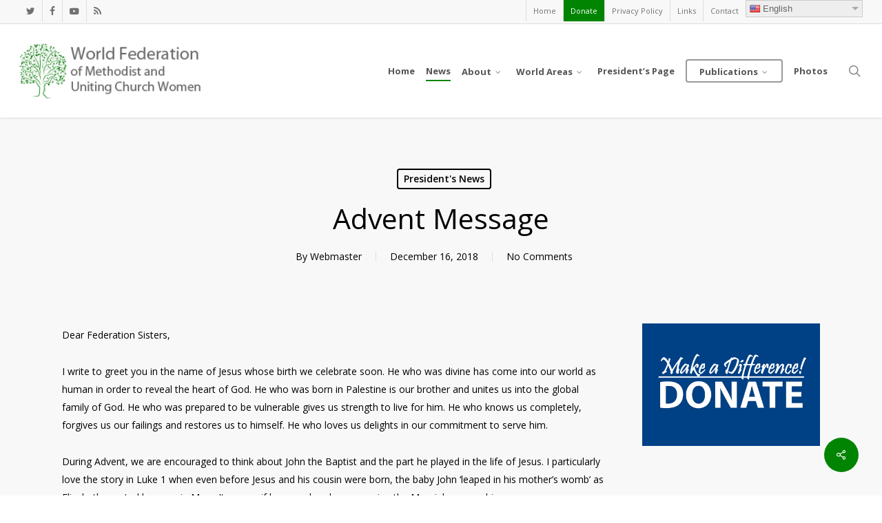

--- FILE ---
content_type: text/html; charset=UTF-8
request_url: http://wfmucw.org/advent-message
body_size: 24091
content:
<!doctype html>
<html lang="en-US" class="no-js">
<head>
	<meta charset="UTF-8">
	<meta name="viewport" content="width=device-width, initial-scale=1, maximum-scale=1, user-scalable=0" /><link rel="shortcut icon" href="https://wfmucw.org/wp-content/uploads/TreeOfLifeColoured.gif" /><title>Advent Message &#8211; World Federation of Methodist and Uniting Church Women</title>
<meta name='robots' content='max-image-preview:large' />
<link rel='dns-prefetch' href='//fonts.googleapis.com' />
<link rel="alternate" type="application/rss+xml" title="World Federation of Methodist and Uniting Church Women &raquo; Feed" href="https://wfmucw.org/feed" />
<link rel="alternate" type="application/rss+xml" title="World Federation of Methodist and Uniting Church Women &raquo; Comments Feed" href="https://wfmucw.org/comments/feed" />
<link rel="alternate" type="application/rss+xml" title="World Federation of Methodist and Uniting Church Women &raquo; Advent Message Comments Feed" href="https://wfmucw.org/advent-message/feed" />
<link rel="alternate" title="oEmbed (JSON)" type="application/json+oembed" href="https://wfmucw.org/wp-json/oembed/1.0/embed?url=https%3A%2F%2Fwfmucw.org%2Fadvent-message" />
<link rel="alternate" title="oEmbed (XML)" type="text/xml+oembed" href="https://wfmucw.org/wp-json/oembed/1.0/embed?url=https%3A%2F%2Fwfmucw.org%2Fadvent-message&#038;format=xml" />
<style id='wp-img-auto-sizes-contain-inline-css' type='text/css'>
img:is([sizes=auto i],[sizes^="auto," i]){contain-intrinsic-size:3000px 1500px}
/*# sourceURL=wp-img-auto-sizes-contain-inline-css */
</style>
<link rel='stylesheet' id='google-language-translator-css' href='http://wfmucw.org/wp-content/plugins/google-language-translator-premium/css/style.css?ver=5.0.44' type='text/css' media='all' />
<style id='wp-emoji-styles-inline-css' type='text/css'>

	img.wp-smiley, img.emoji {
		display: inline !important;
		border: none !important;
		box-shadow: none !important;
		height: 1em !important;
		width: 1em !important;
		margin: 0 0.07em !important;
		vertical-align: -0.1em !important;
		background: none !important;
		padding: 0 !important;
	}
/*# sourceURL=wp-emoji-styles-inline-css */
</style>
<style id='wp-block-library-inline-css' type='text/css'>
:root{--wp-block-synced-color:#7a00df;--wp-block-synced-color--rgb:122,0,223;--wp-bound-block-color:var(--wp-block-synced-color);--wp-editor-canvas-background:#ddd;--wp-admin-theme-color:#007cba;--wp-admin-theme-color--rgb:0,124,186;--wp-admin-theme-color-darker-10:#006ba1;--wp-admin-theme-color-darker-10--rgb:0,107,160.5;--wp-admin-theme-color-darker-20:#005a87;--wp-admin-theme-color-darker-20--rgb:0,90,135;--wp-admin-border-width-focus:2px}@media (min-resolution:192dpi){:root{--wp-admin-border-width-focus:1.5px}}.wp-element-button{cursor:pointer}:root .has-very-light-gray-background-color{background-color:#eee}:root .has-very-dark-gray-background-color{background-color:#313131}:root .has-very-light-gray-color{color:#eee}:root .has-very-dark-gray-color{color:#313131}:root .has-vivid-green-cyan-to-vivid-cyan-blue-gradient-background{background:linear-gradient(135deg,#00d084,#0693e3)}:root .has-purple-crush-gradient-background{background:linear-gradient(135deg,#34e2e4,#4721fb 50%,#ab1dfe)}:root .has-hazy-dawn-gradient-background{background:linear-gradient(135deg,#faaca8,#dad0ec)}:root .has-subdued-olive-gradient-background{background:linear-gradient(135deg,#fafae1,#67a671)}:root .has-atomic-cream-gradient-background{background:linear-gradient(135deg,#fdd79a,#004a59)}:root .has-nightshade-gradient-background{background:linear-gradient(135deg,#330968,#31cdcf)}:root .has-midnight-gradient-background{background:linear-gradient(135deg,#020381,#2874fc)}:root{--wp--preset--font-size--normal:16px;--wp--preset--font-size--huge:42px}.has-regular-font-size{font-size:1em}.has-larger-font-size{font-size:2.625em}.has-normal-font-size{font-size:var(--wp--preset--font-size--normal)}.has-huge-font-size{font-size:var(--wp--preset--font-size--huge)}.has-text-align-center{text-align:center}.has-text-align-left{text-align:left}.has-text-align-right{text-align:right}.has-fit-text{white-space:nowrap!important}#end-resizable-editor-section{display:none}.aligncenter{clear:both}.items-justified-left{justify-content:flex-start}.items-justified-center{justify-content:center}.items-justified-right{justify-content:flex-end}.items-justified-space-between{justify-content:space-between}.screen-reader-text{border:0;clip-path:inset(50%);height:1px;margin:-1px;overflow:hidden;padding:0;position:absolute;width:1px;word-wrap:normal!important}.screen-reader-text:focus{background-color:#ddd;clip-path:none;color:#444;display:block;font-size:1em;height:auto;left:5px;line-height:normal;padding:15px 23px 14px;text-decoration:none;top:5px;width:auto;z-index:100000}html :where(.has-border-color){border-style:solid}html :where([style*=border-top-color]){border-top-style:solid}html :where([style*=border-right-color]){border-right-style:solid}html :where([style*=border-bottom-color]){border-bottom-style:solid}html :where([style*=border-left-color]){border-left-style:solid}html :where([style*=border-width]){border-style:solid}html :where([style*=border-top-width]){border-top-style:solid}html :where([style*=border-right-width]){border-right-style:solid}html :where([style*=border-bottom-width]){border-bottom-style:solid}html :where([style*=border-left-width]){border-left-style:solid}html :where(img[class*=wp-image-]){height:auto;max-width:100%}:where(figure){margin:0 0 1em}html :where(.is-position-sticky){--wp-admin--admin-bar--position-offset:var(--wp-admin--admin-bar--height,0px)}@media screen and (max-width:600px){html :where(.is-position-sticky){--wp-admin--admin-bar--position-offset:0px}}

/*# sourceURL=wp-block-library-inline-css */
</style><style id='global-styles-inline-css' type='text/css'>
:root{--wp--preset--aspect-ratio--square: 1;--wp--preset--aspect-ratio--4-3: 4/3;--wp--preset--aspect-ratio--3-4: 3/4;--wp--preset--aspect-ratio--3-2: 3/2;--wp--preset--aspect-ratio--2-3: 2/3;--wp--preset--aspect-ratio--16-9: 16/9;--wp--preset--aspect-ratio--9-16: 9/16;--wp--preset--color--black: #000000;--wp--preset--color--cyan-bluish-gray: #abb8c3;--wp--preset--color--white: #ffffff;--wp--preset--color--pale-pink: #f78da7;--wp--preset--color--vivid-red: #cf2e2e;--wp--preset--color--luminous-vivid-orange: #ff6900;--wp--preset--color--luminous-vivid-amber: #fcb900;--wp--preset--color--light-green-cyan: #7bdcb5;--wp--preset--color--vivid-green-cyan: #00d084;--wp--preset--color--pale-cyan-blue: #8ed1fc;--wp--preset--color--vivid-cyan-blue: #0693e3;--wp--preset--color--vivid-purple: #9b51e0;--wp--preset--gradient--vivid-cyan-blue-to-vivid-purple: linear-gradient(135deg,rgb(6,147,227) 0%,rgb(155,81,224) 100%);--wp--preset--gradient--light-green-cyan-to-vivid-green-cyan: linear-gradient(135deg,rgb(122,220,180) 0%,rgb(0,208,130) 100%);--wp--preset--gradient--luminous-vivid-amber-to-luminous-vivid-orange: linear-gradient(135deg,rgb(252,185,0) 0%,rgb(255,105,0) 100%);--wp--preset--gradient--luminous-vivid-orange-to-vivid-red: linear-gradient(135deg,rgb(255,105,0) 0%,rgb(207,46,46) 100%);--wp--preset--gradient--very-light-gray-to-cyan-bluish-gray: linear-gradient(135deg,rgb(238,238,238) 0%,rgb(169,184,195) 100%);--wp--preset--gradient--cool-to-warm-spectrum: linear-gradient(135deg,rgb(74,234,220) 0%,rgb(151,120,209) 20%,rgb(207,42,186) 40%,rgb(238,44,130) 60%,rgb(251,105,98) 80%,rgb(254,248,76) 100%);--wp--preset--gradient--blush-light-purple: linear-gradient(135deg,rgb(255,206,236) 0%,rgb(152,150,240) 100%);--wp--preset--gradient--blush-bordeaux: linear-gradient(135deg,rgb(254,205,165) 0%,rgb(254,45,45) 50%,rgb(107,0,62) 100%);--wp--preset--gradient--luminous-dusk: linear-gradient(135deg,rgb(255,203,112) 0%,rgb(199,81,192) 50%,rgb(65,88,208) 100%);--wp--preset--gradient--pale-ocean: linear-gradient(135deg,rgb(255,245,203) 0%,rgb(182,227,212) 50%,rgb(51,167,181) 100%);--wp--preset--gradient--electric-grass: linear-gradient(135deg,rgb(202,248,128) 0%,rgb(113,206,126) 100%);--wp--preset--gradient--midnight: linear-gradient(135deg,rgb(2,3,129) 0%,rgb(40,116,252) 100%);--wp--preset--font-size--small: 13px;--wp--preset--font-size--medium: 20px;--wp--preset--font-size--large: 36px;--wp--preset--font-size--x-large: 42px;--wp--preset--spacing--20: 0.44rem;--wp--preset--spacing--30: 0.67rem;--wp--preset--spacing--40: 1rem;--wp--preset--spacing--50: 1.5rem;--wp--preset--spacing--60: 2.25rem;--wp--preset--spacing--70: 3.38rem;--wp--preset--spacing--80: 5.06rem;--wp--preset--shadow--natural: 6px 6px 9px rgba(0, 0, 0, 0.2);--wp--preset--shadow--deep: 12px 12px 50px rgba(0, 0, 0, 0.4);--wp--preset--shadow--sharp: 6px 6px 0px rgba(0, 0, 0, 0.2);--wp--preset--shadow--outlined: 6px 6px 0px -3px rgb(255, 255, 255), 6px 6px rgb(0, 0, 0);--wp--preset--shadow--crisp: 6px 6px 0px rgb(0, 0, 0);}:root { --wp--style--global--content-size: 1300px;--wp--style--global--wide-size: 1300px; }:where(body) { margin: 0; }.wp-site-blocks > .alignleft { float: left; margin-right: 2em; }.wp-site-blocks > .alignright { float: right; margin-left: 2em; }.wp-site-blocks > .aligncenter { justify-content: center; margin-left: auto; margin-right: auto; }:where(.is-layout-flex){gap: 0.5em;}:where(.is-layout-grid){gap: 0.5em;}.is-layout-flow > .alignleft{float: left;margin-inline-start: 0;margin-inline-end: 2em;}.is-layout-flow > .alignright{float: right;margin-inline-start: 2em;margin-inline-end: 0;}.is-layout-flow > .aligncenter{margin-left: auto !important;margin-right: auto !important;}.is-layout-constrained > .alignleft{float: left;margin-inline-start: 0;margin-inline-end: 2em;}.is-layout-constrained > .alignright{float: right;margin-inline-start: 2em;margin-inline-end: 0;}.is-layout-constrained > .aligncenter{margin-left: auto !important;margin-right: auto !important;}.is-layout-constrained > :where(:not(.alignleft):not(.alignright):not(.alignfull)){max-width: var(--wp--style--global--content-size);margin-left: auto !important;margin-right: auto !important;}.is-layout-constrained > .alignwide{max-width: var(--wp--style--global--wide-size);}body .is-layout-flex{display: flex;}.is-layout-flex{flex-wrap: wrap;align-items: center;}.is-layout-flex > :is(*, div){margin: 0;}body .is-layout-grid{display: grid;}.is-layout-grid > :is(*, div){margin: 0;}body{padding-top: 0px;padding-right: 0px;padding-bottom: 0px;padding-left: 0px;}:root :where(.wp-element-button, .wp-block-button__link){background-color: #32373c;border-width: 0;color: #fff;font-family: inherit;font-size: inherit;font-style: inherit;font-weight: inherit;letter-spacing: inherit;line-height: inherit;padding-top: calc(0.667em + 2px);padding-right: calc(1.333em + 2px);padding-bottom: calc(0.667em + 2px);padding-left: calc(1.333em + 2px);text-decoration: none;text-transform: inherit;}.has-black-color{color: var(--wp--preset--color--black) !important;}.has-cyan-bluish-gray-color{color: var(--wp--preset--color--cyan-bluish-gray) !important;}.has-white-color{color: var(--wp--preset--color--white) !important;}.has-pale-pink-color{color: var(--wp--preset--color--pale-pink) !important;}.has-vivid-red-color{color: var(--wp--preset--color--vivid-red) !important;}.has-luminous-vivid-orange-color{color: var(--wp--preset--color--luminous-vivid-orange) !important;}.has-luminous-vivid-amber-color{color: var(--wp--preset--color--luminous-vivid-amber) !important;}.has-light-green-cyan-color{color: var(--wp--preset--color--light-green-cyan) !important;}.has-vivid-green-cyan-color{color: var(--wp--preset--color--vivid-green-cyan) !important;}.has-pale-cyan-blue-color{color: var(--wp--preset--color--pale-cyan-blue) !important;}.has-vivid-cyan-blue-color{color: var(--wp--preset--color--vivid-cyan-blue) !important;}.has-vivid-purple-color{color: var(--wp--preset--color--vivid-purple) !important;}.has-black-background-color{background-color: var(--wp--preset--color--black) !important;}.has-cyan-bluish-gray-background-color{background-color: var(--wp--preset--color--cyan-bluish-gray) !important;}.has-white-background-color{background-color: var(--wp--preset--color--white) !important;}.has-pale-pink-background-color{background-color: var(--wp--preset--color--pale-pink) !important;}.has-vivid-red-background-color{background-color: var(--wp--preset--color--vivid-red) !important;}.has-luminous-vivid-orange-background-color{background-color: var(--wp--preset--color--luminous-vivid-orange) !important;}.has-luminous-vivid-amber-background-color{background-color: var(--wp--preset--color--luminous-vivid-amber) !important;}.has-light-green-cyan-background-color{background-color: var(--wp--preset--color--light-green-cyan) !important;}.has-vivid-green-cyan-background-color{background-color: var(--wp--preset--color--vivid-green-cyan) !important;}.has-pale-cyan-blue-background-color{background-color: var(--wp--preset--color--pale-cyan-blue) !important;}.has-vivid-cyan-blue-background-color{background-color: var(--wp--preset--color--vivid-cyan-blue) !important;}.has-vivid-purple-background-color{background-color: var(--wp--preset--color--vivid-purple) !important;}.has-black-border-color{border-color: var(--wp--preset--color--black) !important;}.has-cyan-bluish-gray-border-color{border-color: var(--wp--preset--color--cyan-bluish-gray) !important;}.has-white-border-color{border-color: var(--wp--preset--color--white) !important;}.has-pale-pink-border-color{border-color: var(--wp--preset--color--pale-pink) !important;}.has-vivid-red-border-color{border-color: var(--wp--preset--color--vivid-red) !important;}.has-luminous-vivid-orange-border-color{border-color: var(--wp--preset--color--luminous-vivid-orange) !important;}.has-luminous-vivid-amber-border-color{border-color: var(--wp--preset--color--luminous-vivid-amber) !important;}.has-light-green-cyan-border-color{border-color: var(--wp--preset--color--light-green-cyan) !important;}.has-vivid-green-cyan-border-color{border-color: var(--wp--preset--color--vivid-green-cyan) !important;}.has-pale-cyan-blue-border-color{border-color: var(--wp--preset--color--pale-cyan-blue) !important;}.has-vivid-cyan-blue-border-color{border-color: var(--wp--preset--color--vivid-cyan-blue) !important;}.has-vivid-purple-border-color{border-color: var(--wp--preset--color--vivid-purple) !important;}.has-vivid-cyan-blue-to-vivid-purple-gradient-background{background: var(--wp--preset--gradient--vivid-cyan-blue-to-vivid-purple) !important;}.has-light-green-cyan-to-vivid-green-cyan-gradient-background{background: var(--wp--preset--gradient--light-green-cyan-to-vivid-green-cyan) !important;}.has-luminous-vivid-amber-to-luminous-vivid-orange-gradient-background{background: var(--wp--preset--gradient--luminous-vivid-amber-to-luminous-vivid-orange) !important;}.has-luminous-vivid-orange-to-vivid-red-gradient-background{background: var(--wp--preset--gradient--luminous-vivid-orange-to-vivid-red) !important;}.has-very-light-gray-to-cyan-bluish-gray-gradient-background{background: var(--wp--preset--gradient--very-light-gray-to-cyan-bluish-gray) !important;}.has-cool-to-warm-spectrum-gradient-background{background: var(--wp--preset--gradient--cool-to-warm-spectrum) !important;}.has-blush-light-purple-gradient-background{background: var(--wp--preset--gradient--blush-light-purple) !important;}.has-blush-bordeaux-gradient-background{background: var(--wp--preset--gradient--blush-bordeaux) !important;}.has-luminous-dusk-gradient-background{background: var(--wp--preset--gradient--luminous-dusk) !important;}.has-pale-ocean-gradient-background{background: var(--wp--preset--gradient--pale-ocean) !important;}.has-electric-grass-gradient-background{background: var(--wp--preset--gradient--electric-grass) !important;}.has-midnight-gradient-background{background: var(--wp--preset--gradient--midnight) !important;}.has-small-font-size{font-size: var(--wp--preset--font-size--small) !important;}.has-medium-font-size{font-size: var(--wp--preset--font-size--medium) !important;}.has-large-font-size{font-size: var(--wp--preset--font-size--large) !important;}.has-x-large-font-size{font-size: var(--wp--preset--font-size--x-large) !important;}
/*# sourceURL=global-styles-inline-css */
</style>

<link rel='stylesheet' id='events-manager-css' href='http://wfmucw.org/wp-content/plugins/events-manager/includes/css/events-manager.min.css?ver=7.2.3.1' type='text/css' media='all' />
<style id='events-manager-inline-css' type='text/css'>
body .em { --font-family : inherit; --font-weight : inherit; --font-size : 1em; --line-height : inherit; }
/*# sourceURL=events-manager-inline-css */
</style>
<link rel='stylesheet' id='salient-social-css' href='http://wfmucw.org/wp-content/plugins/salient-social/css/style.css?ver=1.2.6' type='text/css' media='all' />
<style id='salient-social-inline-css' type='text/css'>

  .sharing-default-minimal .nectar-love.loved,
  body .nectar-social[data-color-override="override"].fixed > a:before, 
  body .nectar-social[data-color-override="override"].fixed .nectar-social-inner a,
  .sharing-default-minimal .nectar-social[data-color-override="override"] .nectar-social-inner a:hover,
  .nectar-social.vertical[data-color-override="override"] .nectar-social-inner a:hover {
    background-color: #008401;
  }
  .nectar-social.hover .nectar-love.loved,
  .nectar-social.hover > .nectar-love-button a:hover,
  .nectar-social[data-color-override="override"].hover > div a:hover,
  #single-below-header .nectar-social[data-color-override="override"].hover > div a:hover,
  .nectar-social[data-color-override="override"].hover .share-btn:hover,
  .sharing-default-minimal .nectar-social[data-color-override="override"] .nectar-social-inner a {
    border-color: #008401;
  }
  #single-below-header .nectar-social.hover .nectar-love.loved i,
  #single-below-header .nectar-social.hover[data-color-override="override"] a:hover,
  #single-below-header .nectar-social.hover[data-color-override="override"] a:hover i,
  #single-below-header .nectar-social.hover .nectar-love-button a:hover i,
  .nectar-love:hover i,
  .hover .nectar-love:hover .total_loves,
  .nectar-love.loved i,
  .nectar-social.hover .nectar-love.loved .total_loves,
  .nectar-social.hover .share-btn:hover, 
  .nectar-social[data-color-override="override"].hover .nectar-social-inner a:hover,
  .nectar-social[data-color-override="override"].hover > div:hover span,
  .sharing-default-minimal .nectar-social[data-color-override="override"] .nectar-social-inner a:not(:hover) i,
  .sharing-default-minimal .nectar-social[data-color-override="override"] .nectar-social-inner a:not(:hover) {
    color: #008401;
  }
/*# sourceURL=salient-social-inline-css */
</style>
<link rel='stylesheet' id='wp-fullcalendar-css' href='http://wfmucw.org/wp-content/plugins/wp-fullcalendar/includes/css/main.css?ver=1.6' type='text/css' media='all' />
<link rel='stylesheet' id='wp-fullcalendar-tippy-light-border-css' href='http://wfmucw.org/wp-content/plugins/wp-fullcalendar/includes/css/tippy/light-border.css?ver=1.6' type='text/css' media='all' />
<link rel='stylesheet' id='jquery-ui-css' href='http://wfmucw.org/wp-content/plugins/wp-fullcalendar/includes/css/jquery-ui/ui-lightness/jquery-ui.min.css?ver=1.6' type='text/css' media='all' />
<link rel='stylesheet' id='jquery-ui-theme-css' href='http://wfmucw.org/wp-content/plugins/wp-fullcalendar/includes/css/jquery-ui/ui-lightness/theme.css?ver=1.6' type='text/css' media='all' />
<link rel='stylesheet' id='font-awesome-css' href='http://wfmucw.org/wp-content/themes/salient/css/font-awesome-legacy.min.css?ver=4.7.1' type='text/css' media='all' />
<link rel='stylesheet' id='salient-grid-system-css' href='http://wfmucw.org/wp-content/themes/salient/css/build/grid-system.css?ver=18.0.2' type='text/css' media='all' />
<link rel='stylesheet' id='main-styles-css' href='http://wfmucw.org/wp-content/themes/salient/css/build/style.css?ver=18.0.2' type='text/css' media='all' />
<link rel='stylesheet' id='nectar-header-secondary-nav-css' href='http://wfmucw.org/wp-content/themes/salient/css/build/header/header-secondary-nav.css?ver=18.0.2' type='text/css' media='all' />
<link rel='stylesheet' id='nectar-single-styles-css' href='http://wfmucw.org/wp-content/themes/salient/css/build/single.css?ver=18.0.2' type='text/css' media='all' />
<link rel='stylesheet' id='nectar_default_font_open_sans-css' href='https://fonts.googleapis.com/css?family=Open+Sans%3A300%2C400%2C600%2C700&#038;subset=latin%2Clatin-ext' type='text/css' media='all' />
<link rel='stylesheet' id='responsive-css' href='http://wfmucw.org/wp-content/themes/salient/css/build/responsive.css?ver=18.0.2' type='text/css' media='all' />
<link rel='stylesheet' id='skin-original-css' href='http://wfmucw.org/wp-content/themes/salient/css/build/skin-original.css?ver=18.0.2' type='text/css' media='all' />
<link rel='stylesheet' id='salient-wp-menu-dynamic-css' href='http://wfmucw.org/wp-content/uploads/salient/menu-dynamic.css?ver=42925' type='text/css' media='all' />
<link rel='stylesheet' id='dynamic-css-css' href='http://wfmucw.org/wp-content/uploads/salient/salient-dynamic-styles.css?ver=80700' type='text/css' media='all' />
<style id='dynamic-css-inline-css' type='text/css'>
#page-header-bg[data-post-hs="default_minimal"] .inner-wrap{text-align:center}#page-header-bg[data-post-hs="default_minimal"] .inner-wrap >a,.material #page-header-bg.fullscreen-header .inner-wrap >a{color:#fff;font-weight:600;border:var(--nectar-border-thickness) solid rgba(255,255,255,0.4);padding:4px 10px;margin:5px 6px 0px 5px;display:inline-block;transition:all 0.2s ease;-webkit-transition:all 0.2s ease;font-size:14px;line-height:18px}body.material #page-header-bg.fullscreen-header .inner-wrap >a{margin-bottom:15px;}body.material #page-header-bg.fullscreen-header .inner-wrap >a{border:none;padding:6px 10px}body[data-button-style^="rounded"] #page-header-bg[data-post-hs="default_minimal"] .inner-wrap >a,body[data-button-style^="rounded"].material #page-header-bg.fullscreen-header .inner-wrap >a{border-radius:100px}body.single [data-post-hs="default_minimal"] #single-below-header span,body.single .heading-title[data-header-style="default_minimal"] #single-below-header span{line-height:14px;}#page-header-bg[data-post-hs="default_minimal"] #single-below-header{text-align:center;position:relative;z-index:100}#page-header-bg[data-post-hs="default_minimal"] #single-below-header span{float:none;display:inline-block}#page-header-bg[data-post-hs="default_minimal"] .inner-wrap >a:hover,#page-header-bg[data-post-hs="default_minimal"] .inner-wrap >a:focus{border-color:transparent}#page-header-bg.fullscreen-header .avatar,#page-header-bg[data-post-hs="default_minimal"] .avatar{border-radius:100%}#page-header-bg.fullscreen-header .meta-author span,#page-header-bg[data-post-hs="default_minimal"] .meta-author span{display:block}#page-header-bg.fullscreen-header .meta-author img{margin-bottom:0;height:50px;width:auto}#page-header-bg[data-post-hs="default_minimal"] .meta-author img{margin-bottom:0;height:40px;width:auto}#page-header-bg[data-post-hs="default_minimal"] .author-section{position:absolute;bottom:30px}#page-header-bg.fullscreen-header .meta-author,#page-header-bg[data-post-hs="default_minimal"] .meta-author{font-size:18px}#page-header-bg.fullscreen-header .author-section .meta-date,#page-header-bg[data-post-hs="default_minimal"] .author-section .meta-date{font-size:12px;color:rgba(255,255,255,0.8)}#page-header-bg.fullscreen-header .author-section .meta-date i{font-size:12px}#page-header-bg[data-post-hs="default_minimal"] .author-section .meta-date i{font-size:11px;line-height:14px}#page-header-bg[data-post-hs="default_minimal"] .author-section .avatar-post-info{position:relative;top:-5px}#page-header-bg.fullscreen-header .author-section a,#page-header-bg[data-post-hs="default_minimal"] .author-section a{display:block;margin-bottom:-2px}#page-header-bg[data-post-hs="default_minimal"] .author-section a{font-size:14px;line-height:14px}#page-header-bg.fullscreen-header .author-section a:hover,#page-header-bg[data-post-hs="default_minimal"] .author-section a:hover{color:rgba(255,255,255,0.85)!important}#page-header-bg.fullscreen-header .author-section,#page-header-bg[data-post-hs="default_minimal"] .author-section{width:100%;z-index:10;text-align:center}#page-header-bg.fullscreen-header .author-section{margin-top:25px;}#page-header-bg.fullscreen-header .author-section span,#page-header-bg[data-post-hs="default_minimal"] .author-section span{padding-left:0;line-height:20px;font-size:20px}#page-header-bg.fullscreen-header .author-section .avatar-post-info,#page-header-bg[data-post-hs="default_minimal"] .author-section .avatar-post-info{margin-left:10px}#page-header-bg.fullscreen-header .author-section .avatar-post-info,#page-header-bg.fullscreen-header .author-section .meta-author,#page-header-bg[data-post-hs="default_minimal"] .author-section .avatar-post-info,#page-header-bg[data-post-hs="default_minimal"] .author-section .meta-author{text-align:left;display:inline-block;top:9px}@media only screen and (min-width :690px) and (max-width :999px){body.single-post #page-header-bg[data-post-hs="default_minimal"]{padding-top:10%;padding-bottom:10%;}}@media only screen and (max-width :690px){#ajax-content-wrap #page-header-bg[data-post-hs="default_minimal"] #single-below-header span:not(.rich-snippet-hidden),#ajax-content-wrap .row.heading-title[data-header-style="default_minimal"] .col.section-title span.meta-category{display:inline-block;}.container-wrap[data-remove-post-comment-number="0"][data-remove-post-author="0"][data-remove-post-date="0"] .heading-title[data-header-style="default_minimal"] #single-below-header > span,#page-header-bg[data-post-hs="default_minimal"] .span_6[data-remove-post-comment-number="0"][data-remove-post-author="0"][data-remove-post-date="0"] #single-below-header > span{padding:0 8px;}.container-wrap[data-remove-post-comment-number="0"][data-remove-post-author="0"][data-remove-post-date="0"] .heading-title[data-header-style="default_minimal"] #single-below-header span,#page-header-bg[data-post-hs="default_minimal"] .span_6[data-remove-post-comment-number="0"][data-remove-post-author="0"][data-remove-post-date="0"] #single-below-header span{font-size:13px;line-height:10px;}.material #page-header-bg.fullscreen-header .author-section{margin-top:5px;}#page-header-bg.fullscreen-header .author-section{bottom:20px;}#page-header-bg.fullscreen-header .author-section .meta-date:not(.updated){margin-top:-4px;display:block;}#page-header-bg.fullscreen-header .author-section .avatar-post-info{margin:10px 0 0 0;}}#page-header-bg h1,#page-header-bg .subheader,.nectar-box-roll .overlaid-content h1,.nectar-box-roll .overlaid-content .subheader,#page-header-bg #portfolio-nav a i,body .section-title #portfolio-nav a:hover i,.page-header-no-bg h1,.page-header-no-bg span,#page-header-bg #portfolio-nav a i,#page-header-bg span,#page-header-bg #single-below-header a:hover,#page-header-bg #single-below-header a:focus,#page-header-bg.fullscreen-header .author-section a{color:#ffffff!important;}body #page-header-bg .pinterest-share i,body #page-header-bg .facebook-share i,body #page-header-bg .linkedin-share i,body #page-header-bg .twitter-share i,body #page-header-bg .google-plus-share i,body #page-header-bg .icon-salient-heart,body #page-header-bg .icon-salient-heart-2{color:#ffffff;}#page-header-bg[data-post-hs="default_minimal"] .inner-wrap > a:not(:hover){color:#ffffff;border-color:rgba(255,255,255,0.4);}.single #page-header-bg #single-below-header > span{border-color:rgba(255,255,255,0.4);}body .section-title #portfolio-nav a:hover i{opacity:0.75;}.single #page-header-bg .blog-title #single-meta .nectar-social.hover > div a,.single #page-header-bg .blog-title #single-meta > div a,.single #page-header-bg .blog-title #single-meta ul .n-shortcode a,#page-header-bg .blog-title #single-meta .nectar-social.hover .share-btn{border-color:rgba(255,255,255,0.4);}.single #page-header-bg .blog-title #single-meta .nectar-social.hover > div a:hover,#page-header-bg .blog-title #single-meta .nectar-social.hover .share-btn:hover,.single #page-header-bg .blog-title #single-meta div > a:hover,.single #page-header-bg .blog-title #single-meta ul .n-shortcode a:hover,.single #page-header-bg .blog-title #single-meta ul li:not(.meta-share-count):hover > a{border-color:rgba(255,255,255,1);}.single #page-header-bg #single-meta div span,.single #page-header-bg #single-meta > div a,.single #page-header-bg #single-meta > div i{color:#ffffff!important;}.single #page-header-bg #single-meta ul .meta-share-count .nectar-social a i{color:rgba(255,255,255,0.7)!important;}.single #page-header-bg #single-meta ul .meta-share-count .nectar-social a:hover i{color:rgba(255,255,255,1)!important;}#header-space{background-color:#ffffff}@media only screen and (min-width:1000px){body #ajax-content-wrap.no-scroll{min-height:calc(100vh - 170px);height:calc(100vh - 170px)!important;}}@media only screen and (min-width:1000px){#page-header-wrap.fullscreen-header,#page-header-wrap.fullscreen-header #page-header-bg,html:not(.nectar-box-roll-loaded) .nectar-box-roll > #page-header-bg.fullscreen-header,.nectar_fullscreen_zoom_recent_projects,#nectar_fullscreen_rows:not(.afterLoaded) > div{height:calc(100vh - 169px);}.wpb_row.vc_row-o-full-height.top-level,.wpb_row.vc_row-o-full-height.top-level > .col.span_12{min-height:calc(100vh - 169px);}html:not(.nectar-box-roll-loaded) .nectar-box-roll > #page-header-bg.fullscreen-header{top:170px;}.nectar-slider-wrap[data-fullscreen="true"]:not(.loaded),.nectar-slider-wrap[data-fullscreen="true"]:not(.loaded) .swiper-container{height:calc(100vh - 168px)!important;}.admin-bar .nectar-slider-wrap[data-fullscreen="true"]:not(.loaded),.admin-bar .nectar-slider-wrap[data-fullscreen="true"]:not(.loaded) .swiper-container{height:calc(100vh - 168px - 32px)!important;}}.admin-bar[class*="page-template-template-no-header"] .wpb_row.vc_row-o-full-height.top-level,.admin-bar[class*="page-template-template-no-header"] .wpb_row.vc_row-o-full-height.top-level > .col.span_12{min-height:calc(100vh - 32px);}body[class*="page-template-template-no-header"] .wpb_row.vc_row-o-full-height.top-level,body[class*="page-template-template-no-header"] .wpb_row.vc_row-o-full-height.top-level > .col.span_12{min-height:100vh;}@media only screen and (max-width:999px){.using-mobile-browser #nectar_fullscreen_rows:not(.afterLoaded):not([data-mobile-disable="on"]) > div{height:calc(100vh - 111px);}.using-mobile-browser .wpb_row.vc_row-o-full-height.top-level,.using-mobile-browser .wpb_row.vc_row-o-full-height.top-level > .col.span_12,[data-permanent-transparent="1"].using-mobile-browser .wpb_row.vc_row-o-full-height.top-level,[data-permanent-transparent="1"].using-mobile-browser .wpb_row.vc_row-o-full-height.top-level > .col.span_12{min-height:calc(100vh - 111px);}html:not(.nectar-box-roll-loaded) .nectar-box-roll > #page-header-bg.fullscreen-header,.nectar_fullscreen_zoom_recent_projects,.nectar-slider-wrap[data-fullscreen="true"]:not(.loaded),.nectar-slider-wrap[data-fullscreen="true"]:not(.loaded) .swiper-container,#nectar_fullscreen_rows:not(.afterLoaded):not([data-mobile-disable="on"]) > div{height:calc(100vh - 58px);}.wpb_row.vc_row-o-full-height.top-level,.wpb_row.vc_row-o-full-height.top-level > .col.span_12{min-height:calc(100vh - 58px);}body[data-transparent-header="false"] #ajax-content-wrap.no-scroll{min-height:calc(100vh - 58px);height:calc(100vh - 58px);}}.screen-reader-text,.nectar-skip-to-content:not(:focus){border:0;clip:rect(1px,1px,1px,1px);clip-path:inset(50%);height:1px;margin:-1px;overflow:hidden;padding:0;position:absolute!important;width:1px;word-wrap:normal!important;}.row .col img:not([srcset]){width:auto;}.row .col img.img-with-animation.nectar-lazy:not([srcset]){width:100%;}
body #header-secondary-outer nav ul li#menu-item-4203 a, 
body #header-secondary-outer nav ul li#menu-item-4203 a:hover, 
body #header-secondary-outer nav ul li#menu-item-4203.sfHover a 
body #header-secondary-outer nav nav ul li#menu-item-4203.current-menu-item a {
   color: #ffffff!important;
   background-color: #008401!important;
}
body #header-secondary-outer nav ul li#menu-item-4327 a, 
body #header-secondary-outer nav ul li#menu-item-4327 a:hover, 
body #header-secondary-outer nav ul li#menu-item-4327.sfHover a 
body #header-secondary-outer nav nav ul li#menu-item-4327.current-menu-item a {
   color: #ffffff!important;
   background-color: #840082!important;
}
/*# sourceURL=dynamic-css-inline-css */
</style>
<script type="text/javascript" src="http://wfmucw.org/wp-includes/js/jquery/jquery.min.js?ver=3.7.1" id="jquery-core-js"></script>
<script type="text/javascript" src="http://wfmucw.org/wp-includes/js/jquery/jquery-migrate.min.js?ver=3.4.1" id="jquery-migrate-js"></script>
<script type="text/javascript" src="http://wfmucw.org/wp-content/plugins/google-language-translator-premium/js/scripts.js?ver=5.0.44" id="scripts-js"></script>
<script type="text/javascript" src="http://wfmucw.org/wp-includes/js/jquery/ui/core.min.js?ver=1.13.3" id="jquery-ui-core-js"></script>
<script type="text/javascript" src="http://wfmucw.org/wp-includes/js/jquery/ui/menu.min.js?ver=1.13.3" id="jquery-ui-menu-js"></script>
<script type="text/javascript" src="http://wfmucw.org/wp-includes/js/jquery/ui/mouse.min.js?ver=1.13.3" id="jquery-ui-mouse-js"></script>
<script type="text/javascript" src="http://wfmucw.org/wp-includes/js/jquery/ui/sortable.min.js?ver=1.13.3" id="jquery-ui-sortable-js"></script>
<script type="text/javascript" src="http://wfmucw.org/wp-includes/js/jquery/ui/datepicker.min.js?ver=1.13.3" id="jquery-ui-datepicker-js"></script>
<script type="text/javascript" id="jquery-ui-datepicker-js-after">
/* <![CDATA[ */
jQuery(function(jQuery){jQuery.datepicker.setDefaults({"closeText":"Close","currentText":"Today","monthNames":["January","February","March","April","May","June","July","August","September","October","November","December"],"monthNamesShort":["Jan","Feb","Mar","Apr","May","Jun","Jul","Aug","Sep","Oct","Nov","Dec"],"nextText":"Next","prevText":"Previous","dayNames":["Sunday","Monday","Tuesday","Wednesday","Thursday","Friday","Saturday"],"dayNamesShort":["Sun","Mon","Tue","Wed","Thu","Fri","Sat"],"dayNamesMin":["S","M","T","W","T","F","S"],"dateFormat":"MM d, yy","firstDay":1,"isRTL":false});});
//# sourceURL=jquery-ui-datepicker-js-after
/* ]]> */
</script>
<script type="text/javascript" src="http://wfmucw.org/wp-includes/js/jquery/ui/resizable.min.js?ver=1.13.3" id="jquery-ui-resizable-js"></script>
<script type="text/javascript" src="http://wfmucw.org/wp-includes/js/jquery/ui/draggable.min.js?ver=1.13.3" id="jquery-ui-draggable-js"></script>
<script type="text/javascript" src="http://wfmucw.org/wp-includes/js/jquery/ui/controlgroup.min.js?ver=1.13.3" id="jquery-ui-controlgroup-js"></script>
<script type="text/javascript" src="http://wfmucw.org/wp-includes/js/jquery/ui/checkboxradio.min.js?ver=1.13.3" id="jquery-ui-checkboxradio-js"></script>
<script type="text/javascript" src="http://wfmucw.org/wp-includes/js/jquery/ui/button.min.js?ver=1.13.3" id="jquery-ui-button-js"></script>
<script type="text/javascript" src="http://wfmucw.org/wp-includes/js/jquery/ui/dialog.min.js?ver=1.13.3" id="jquery-ui-dialog-js"></script>
<script type="text/javascript" id="events-manager-js-extra">
/* <![CDATA[ */
var EM = {"ajaxurl":"https://wfmucw.org/wp-admin/admin-ajax.php","locationajaxurl":"https://wfmucw.org/wp-admin/admin-ajax.php?action=locations_search","firstDay":"1","locale":"en","dateFormat":"yy-mm-dd","ui_css":"http://wfmucw.org/wp-content/plugins/events-manager/includes/css/jquery-ui/build.min.css","show24hours":"0","is_ssl":"","autocomplete_limit":"10","calendar":{"breakpoints":{"small":560,"medium":908,"large":false},"month_format":"M Y"},"phone":"","datepicker":{"format":"d/m/Y"},"search":{"breakpoints":{"small":650,"medium":850,"full":false}},"url":"http://wfmucw.org/wp-content/plugins/events-manager","assets":{"input.em-uploader":{"js":{"em-uploader":{"url":"http://wfmucw.org/wp-content/plugins/events-manager/includes/js/em-uploader.js?v=7.2.3.1","event":"em_uploader_ready"}}},".em-event-editor":{"js":{"event-editor":{"url":"http://wfmucw.org/wp-content/plugins/events-manager/includes/js/events-manager-event-editor.js?v=7.2.3.1","event":"em_event_editor_ready"}},"css":{"event-editor":"http://wfmucw.org/wp-content/plugins/events-manager/includes/css/events-manager-event-editor.min.css?v=7.2.3.1"}},".em-recurrence-sets, .em-timezone":{"js":{"luxon":{"url":"luxon/luxon.js?v=7.2.3.1","event":"em_luxon_ready"}}},".em-booking-form, #em-booking-form, .em-booking-recurring, .em-event-booking-form":{"js":{"em-bookings":{"url":"http://wfmucw.org/wp-content/plugins/events-manager/includes/js/bookingsform.js?v=7.2.3.1","event":"em_booking_form_js_loaded"}}},"#em-opt-archetypes":{"js":{"archetypes":"http://wfmucw.org/wp-content/plugins/events-manager/includes/js/admin-archetype-editor.js?v=7.2.3.1","archetypes_ms":"http://wfmucw.org/wp-content/plugins/events-manager/includes/js/admin-archetypes.js?v=7.2.3.1","qs":"qs/qs.js?v=7.2.3.1"}}},"cached":"","txt_search":"Search","txt_searching":"Searching...","txt_loading":"Loading..."};
//# sourceURL=events-manager-js-extra
/* ]]> */
</script>
<script type="text/javascript" src="http://wfmucw.org/wp-content/plugins/events-manager/includes/js/events-manager.js?ver=7.2.3.1" id="events-manager-js"></script>
<script type="text/javascript" src="http://wfmucw.org/wp-includes/js/jquery/ui/selectmenu.min.js?ver=1.13.3" id="jquery-ui-selectmenu-js"></script>
<script type="text/javascript" src="http://wfmucw.org/wp-includes/js/jquery/ui/tooltip.min.js?ver=1.13.3" id="jquery-ui-tooltip-js"></script>
<script type="text/javascript" src="http://wfmucw.org/wp-includes/js/dist/vendor/moment.min.js?ver=2.30.1" id="moment-js"></script>
<script type="text/javascript" id="moment-js-after">
/* <![CDATA[ */
moment.updateLocale( 'en_US', {"months":["January","February","March","April","May","June","July","August","September","October","November","December"],"monthsShort":["Jan","Feb","Mar","Apr","May","Jun","Jul","Aug","Sep","Oct","Nov","Dec"],"weekdays":["Sunday","Monday","Tuesday","Wednesday","Thursday","Friday","Saturday"],"weekdaysShort":["Sun","Mon","Tue","Wed","Thu","Fri","Sat"],"week":{"dow":1},"longDateFormat":{"LT":"g:i a","LTS":null,"L":null,"LL":"F j, Y","LLL":"F j, Y g:i a","LLLL":null}} );
//# sourceURL=moment-js-after
/* ]]> */
</script>
<script type="text/javascript" id="wp-fullcalendar-js-extra">
/* <![CDATA[ */
var WPFC = {"ajaxurl":"http://wfmucw.org/wp-admin/admin-ajax.php?action=WP_FullCalendar","firstDay":"1","wpfc_theme":"jquery-ui","wpfc_limit":"3","wpfc_limit_txt":"more ...","timeFormat":"h(:mm)t","defaultView":"month","weekends":"true","header":{"left":"prev,next today","center":"title","right":"month,basicWeek,basicDay"},"wpfc_qtips":"1","tippy_theme":"light-border","tippy_placement":"auto","tippy_loading":"Loading..."};
//# sourceURL=wp-fullcalendar-js-extra
/* ]]> */
</script>
<script type="text/javascript" src="http://wfmucw.org/wp-content/plugins/wp-fullcalendar/includes/js/main.js?ver=1.6" id="wp-fullcalendar-js"></script>
<script></script><link rel="https://api.w.org/" href="https://wfmucw.org/wp-json/" /><link rel="alternate" title="JSON" type="application/json" href="https://wfmucw.org/wp-json/wp/v2/posts/6844" /><link rel="EditURI" type="application/rsd+xml" title="RSD" href="https://wfmucw.org/xmlrpc.php?rsd" />

<link rel="canonical" href="https://wfmucw.org/advent-message" />
<link rel='shortlink' href='https://wfmucw.org/?p=6844' />
	<script type='text/javascript'>
				quoteRotator = {
					i: 1,
					quotes: ["<span id='quote'>You might not like me, but Jesus thinks I\'m to die for.</span>",
"<span id='quote'>God gave you two hands: one to help yourself, one to help others.</span>",
"<span id='quote'>Don\'t tell God how big your problems are. Tell your problems how big your God is.</span>",
"<span id='quote'>A kindness done is never lost.</span>",
"<span id='quote'>God\'s gifts come wrapped in people.</span>",
"<span id='quote'>The light of the world knows no power failure.</span>",
"<span id='quote'>Do not ask The Lord to guide your footsteps if you are not willing to move your feet.</span>",
"<span id='quote'>God doesn\'t question your existence.....</span>",
"<span id='quote'>Promises are like garbage. They should be carried out daily.</span>",
"<span id='quote'>Prayer should be your first choice, not your last resort.</span>",
"<span id='quote'>Need a new life? God accepts trade-ins.</span>",
"<span id='quote'>An unused Bible is worthless. A well-worn Bible is priceless.</span>",
"<span id='quote'>The outlook may be gloomy, but the up look is glorious.</span>",
"<span id='quote'>Keep your words soft and sweet in case you have to eat them.</span>",
"<span id='quote'>No credit? No problem! Jesus paid your debt.</span>",
"<span id='quote'>Anger is one letter short of danger.</span>",
"<span id='quote'>The best way to knock the chip off someone\'s shoulder is to pat them on the back.</span>",
"<span id='quote'>It doesn\'t do any good to sit up and take notice if you keep on sitting.</span>",
"<span id='quote'>There is no danger of developing eye strain from looking on the bright side of things.</span>",
"<span id='quote'>Friends don\'t let friends die without Jesus.</span>",
"<span id='quote'>When things go wrong, don\'t go with them.</span>",
"<span id='quote'>If you only see shadows, that means a light is shining nearby.</span>",
"<span id='quote'>Look for God at knee level.</span>",
"<span id='quote'>When your spirit grows, God prunes it to make it fruitful.</span>",
"<span id='quote'>Eternal life insurance - you are the soul beneficiary.</span>",
"<span id='quote'>Don\'t be so open-minded that your brain falls out.</span>",
"<span id='quote'>What your heart possesses, your life expresses.</span>",
"<span id='quote'>To fear death is to misunderstand life.</span>",
"<span id='quote'>You can\'t take it with you. You never see a removal van following a hearse.</span>",
"<span id='quote'>Humbly grateful or grumbly hateful?</span>",
"<span id='quote'>Jesus is my rock and my name is on the roll.</span>",
"<span id='quote'>To join God\'s plan, take Jesus by the hand.</span>",
"<span id='quote'>Forgive your enemies. It messes with their heads.</span>",
"<span id='quote'>A day hemmed in prayer is less likely to come unravelled.</span>",
"<span id='quote'>Strength in prayer is better than length in prayer.</span>",
"<span id='quote'>Even if you\'re on the right track, you\'ll get run over if you just sit there.</span>",
"<span id='quote'>Jesus knows me, this I love!</span>",
"<span id='quote'>Courage is fear that has said it\'s prayers.</span>",
"<span id='quote'>Hope is the ability to hear the music of the future. faith is having the courage to dance to it today.</span>",
"<span id='quote'>No sense being pessimistic. It wouldn\'t work anyway.</span>",
"<span id='quote'>Most people wish to serve God, but only in an advisory capacity.</span>",
"<span id='quote'>He who throws mud only losses ground.</span>",
"<span id='quote'>If it were against the law to be a Christian, would there be enough evidence in your life to convict you?</span>",

					],
					numQuotes: 43,
					fadeDuration: 2,
					fadeoutDuration: 2,
					delay: 300,
					quotesInit: function(){
						if (this.numQuotes < 1){
							document.getElementById('quoterotator').innerHTML="No Quotes Found";
						} else {
							this.quoteRotate();
							setInterval('quoteRotator.quoteRotate()', (this.fadeDuration + this.fadeoutDuration + this.delay) * 1000);
						}
					},
					quoteRotate: function(){
						jQuery('#quoterotator').hide().html(this.quotes[this.i - 1]).fadeIn(this.fadeDuration * 1000).css('filter','').delay(this.delay * 1000).fadeOut(this.fadeoutDuration * 1000);
						this.i = this.i % (this.numQuotes) + 1;
					}
	
				}
			</script><style type="text/css">#google_language_translator, #language { clear:both; width:auto !important; text-align:right; }#language { float:right; }#flags { text-align:right; width:165px; float:right; clear:right; }p.hello { text-align:right; float:right; clear:both; }.glt-clear { height:0px; clear:both; margin:0px; padding:0px; }.elegant-display { text-align:right; }.goog-tooltip {display: none !important;}.goog-tooltip:hover {display: none !important;}.goog-text-highlight {background-color: transparent !important; border: none !important; box-shadow: none !important;}.elegant-display { display:none; }#google_language_translator a {display: none !important; }.goog-te-gadget {color:transparent !important;}.goog-te-gadget { font-size:0px !important; }.goog-branding { display:none; }#flags { display:none; }.goog-te-banner-frame{visibility:hidden !important;}body { top:0px !important;}.switcher, select.goog-te-combo { width:170px !important; clear:both; }p.hello { font-size:12px; color:darkgray; }.goog-te-gadget { clear:both; }#google_language_translator { display:none; }</style><script type="text/javascript"> var root = document.getElementsByTagName( "html" )[0]; root.setAttribute( "class", "js" ); </script><!-- Global site tag (gtag.js) - Google Analytics -->
<script async src="https://www.googletagmanager.com/gtag/js?id=UA-27178117-1"></script>
<script>
  window.dataLayer = window.dataLayer || [];
  function gtag(){dataLayer.push(arguments);}
  gtag('js', new Date());

  gtag('config', 'UA-27178117-1');
</script>
<meta name="generator" content="Powered by WPBakery Page Builder - drag and drop page builder for WordPress."/>
<noscript><style> .wpb_animate_when_almost_visible { opacity: 1; }</style></noscript><link data-pagespeed-no-defer data-nowprocket data-wpacu-skip data-no-optimize data-noptimize rel='stylesheet' id='main-styles-non-critical-css' href='http://wfmucw.org/wp-content/themes/salient/css/build/style-non-critical.css?ver=18.0.2' type='text/css' media='all' />
<link data-pagespeed-no-defer data-nowprocket data-wpacu-skip data-no-optimize data-noptimize rel='stylesheet' id='magnific-css' href='http://wfmucw.org/wp-content/themes/salient/css/build/plugins/magnific.css?ver=8.6.0' type='text/css' media='all' />
<link data-pagespeed-no-defer data-nowprocket data-wpacu-skip data-no-optimize data-noptimize rel='stylesheet' id='nectar-ocm-core-css' href='http://wfmucw.org/wp-content/themes/salient/css/build/off-canvas/core.css?ver=18.0.2' type='text/css' media='all' />
</head><body class="wp-singular post-template-default single single-post postid-6844 single-format-standard wp-theme-salient original wpb-js-composer js-comp-ver-8.6.1 vc_responsive" data-footer-reveal="false" data-footer-reveal-shadow="none" data-header-format="default" data-body-border="off" data-boxed-style="" data-header-breakpoint="1000" data-dropdown-style="minimal" data-cae="linear" data-cad="650" data-megamenu-width="contained" data-aie="none" data-ls="magnific" data-apte="standard" data-hhun="0" data-fancy-form-rcs="default" data-form-style="default" data-form-submit="default" data-is="minimal" data-button-style="slightly_rounded_shadow" data-user-account-button="false" data-flex-cols="true" data-col-gap="default" data-header-inherit-rc="false" data-header-search="true" data-animated-anchors="false" data-ajax-transitions="false" data-full-width-header="true" data-slide-out-widget-area="true" data-slide-out-widget-area-style="slide-out-from-right" data-user-set-ocm="off" data-loading-animation="none" data-bg-header="false" data-responsive="1" data-ext-responsive="true" data-ext-padding="90" data-header-resize="1" data-header-color="light" data-cart="false" data-remove-m-parallax="" data-remove-m-video-bgs="" data-m-animate="0" data-force-header-trans-color="light" data-smooth-scrolling="0" data-permanent-transparent="false" >
	
	<script type="text/javascript">
	 (function(window, document) {

		document.documentElement.classList.remove("no-js");

		if(navigator.userAgent.match(/(Android|iPod|iPhone|iPad|BlackBerry|IEMobile|Opera Mini)/)) {
			document.body.className += " using-mobile-browser mobile ";
		}
		if(navigator.userAgent.match(/Mac/) && navigator.maxTouchPoints && navigator.maxTouchPoints > 2) {
			document.body.className += " using-ios-device ";
		}

		if( !("ontouchstart" in window) ) {

			var body = document.querySelector("body");
			var winW = window.innerWidth;
			var bodyW = body.clientWidth;

			if (winW > bodyW + 4) {
				body.setAttribute("style", "--scroll-bar-w: " + (winW - bodyW - 4) + "px");
			} else {
				body.setAttribute("style", "--scroll-bar-w: 0px");
			}
		}

	 })(window, document);
   </script><nav aria-label="Skip links" class="nectar-skip-to-content-wrap"><a href="#ajax-content-wrap" class="nectar-skip-to-content">Skip to main content</a></nav>	
	<div id="header-space"  data-header-mobile-fixed='false'></div> 
	
		<div id="header-outer" data-has-menu="true" data-has-buttons="yes" data-header-button_style="default" data-using-pr-menu="false" data-mobile-fixed="false" data-ptnm="false" data-lhe="animated_underline" data-user-set-bg="#ffffff" data-format="default" data-permanent-transparent="false" data-megamenu-rt="0" data-remove-fixed="0" data-header-resize="1" data-cart="false" data-transparency-option="" data-box-shadow="small" data-shrink-num="25" data-using-secondary="1" data-using-logo="1" data-logo-height="80" data-m-logo-height="35" data-padding="28" data-full-width="true" data-condense="false" >
		
	<div id="header-secondary-outer" class="default" data-mobile="default" data-remove-fixed="0" data-lhe="animated_underline" data-secondary-text="false" data-full-width="true" data-mobile-fixed="false" data-permanent-transparent="false" >
		<div class="container">
			<nav aria-label="Secondary Navigation">
				<ul id="social"><li><a target="_blank" rel="noopener" href="https://www.twitter.com/WFMUCW"><span class="screen-reader-text">twitter</span><i class="fa fa-twitter" aria-hidden="true"></i> </a></li><li><a target="_blank" rel="noopener" href="https://www.facebook.com/WFMUCW"><span class="screen-reader-text">facebook</span><i class="fa fa-facebook" aria-hidden="true"></i> </a></li><li><a target="_blank" rel="noopener" href="https://www.youtube.com/WFMUCW"><span class="screen-reader-text">youtube</span><i class="fa fa-youtube-play" aria-hidden="true"></i> </a></li><li><a target="_blank" rel="noopener" href="https://wfmucw.org/feed/rss"><span class="screen-reader-text">RSS</span><i class="fa fa-rss" aria-hidden="true"></i> </a></li></ul>					<ul class="sf-menu">
						<li id="menu-item-198" class="menu-item menu-item-type-custom menu-item-object-custom nectar-regular-menu-item menu-item-198"><a href="http://wfmucw.org"><span class="menu-title-text">Home</span></a></li>
<li id="menu-item-4203" class="menu-item menu-item-type-post_type menu-item-object-page nectar-regular-menu-item menu-item-4203"><a href="https://wfmucw.org/donations"><span class="menu-title-text">Donate</span></a></li>
<li id="menu-item-323" class="menu-item menu-item-type-post_type menu-item-object-page nectar-regular-menu-item menu-item-323"><a href="https://wfmucw.org/privacy-policy"><span class="menu-title-text">Privacy Policy</span></a></li>
<li id="menu-item-4214" class="menu-item menu-item-type-post_type menu-item-object-page nectar-regular-menu-item menu-item-4214"><a href="https://wfmucw.org/links"><span class="menu-title-text">Links</span></a></li>
<li id="menu-item-570" class="menu-item menu-item-type-post_type menu-item-object-page nectar-regular-menu-item menu-item-570"><a href="https://wfmucw.org/contact"><span class="menu-title-text">Contact</span></a></li>
<li id="menu-item-4742" class="menu-item menu-item-type-custom menu-item-object-custom nectar-regular-menu-item menu-item-4742"><div id="language" class="auto-language-translation" style="height:30px"><div id="language_inner" style="height:30px"><div class="switcher notranslate"><div class="selected"><a class="notranslate" title="English" href="#"><span class="flag size16 English"></span>English</a></div><div class="option"><a class="notranslate nturl en" title="English"><span class="flag size16 united-states"></span>English</a></div></div></div></div><div style="padding-top:8px" dir="ltr" class="elegant-display skiptranslate goog-te-gadget"><div id=":0.targetLanguag"></div>Powered by <span style="white-space:nowrap"><a class="goog-logo-link" href="https://translate.google.com" target="_blank"><img src="https://www.google.com/images/logos/google_logo_41.png" style="padding-right: 3px" height="13px" width="37px">Translate</a></span></div><div style="clear:both"></div><div id="google_language_translator"></div></li>
					</ul>
					
			</nav>
		</div>
	</div>


<div id="search-outer" class="nectar">
	<div id="search">
		<div class="container">
			 <div id="search-box">
				 <div class="inner-wrap">
					 <div class="col span_12">
						  <form role="search" action="https://wfmucw.org/" method="GET">
															<input type="text" name="s" id="s" value="Start Typing..." aria-label="Search" data-placeholder="Start Typing..." />
							
						
						<button aria-label="Search" class="search-box__button" type="submit">Search</button>						</form>
					</div><!--/span_12-->
				</div><!--/inner-wrap-->
			 </div><!--/search-box-->
			 <div id="close"><a href="#" role="button"><span class="screen-reader-text">Close Search</span>
				<span class="icon-salient-x" aria-hidden="true"></span>				 </a></div>
		 </div><!--/container-->
	</div><!--/search-->
</div><!--/search-outer-->

<header id="top" role="banner" aria-label="Main Menu">
		<div class="container">
		<div class="row">
			<div class="col span_3">
								<a id="logo" href="https://wfmucw.org" data-supplied-ml-starting-dark="false" data-supplied-ml-starting="false" data-supplied-ml="false" >
					<img class="stnd skip-lazy dark-version" width="" height="" alt="World Federation of Methodist and Uniting Church Women" src="https://wfmucw.org/wp-content/uploads/2014/08/WFMUCWLogoTransparent.png"  />				</a>
							</div><!--/span_3-->

			<div class="col span_9 col_last">
									<div class="nectar-mobile-only mobile-header"><div class="inner"></div></div>
									<a class="mobile-search" href="#searchbox"><span class="nectar-icon icon-salient-search" aria-hidden="true"></span><span class="screen-reader-text">search</span></a>
														<div class="slide-out-widget-area-toggle mobile-icon slide-out-from-right" data-custom-color="false" data-icon-animation="simple-transform">
						<div> <a href="#slide-out-widget-area" role="button" aria-label="Navigation Menu" aria-expanded="false" class="closed">
							<span class="screen-reader-text">Menu</span><span aria-hidden="true"> <i class="lines-button x2"> <i class="lines"></i> </i> </span>						</a></div>
					</div>
				
									<nav aria-label="Main Menu">
													<ul class="sf-menu">
								<li id="menu-item-3719" class="menu-item menu-item-type-post_type menu-item-object-page menu-item-home nectar-regular-menu-item menu-item-3719"><a href="https://wfmucw.org/"><span class="menu-title-text">Home</span></a></li>
<li id="menu-item-3763" class="menu-item menu-item-type-post_type menu-item-object-page current_page_parent nectar-regular-menu-item menu-item-3763"><a href="https://wfmucw.org/news"><span class="menu-title-text">News</span></a></li>
<li id="menu-item-332" class="menu-item menu-item-type-post_type menu-item-object-page menu-item-has-children nectar-regular-menu-item sf-with-ul menu-item-332"><a href="https://wfmucw.org/about" aria-haspopup="true" aria-expanded="false"><span class="menu-title-text">About</span><span class="sf-sub-indicator"><i class="fa fa-angle-down icon-in-menu" aria-hidden="true"></i></span></a>
<ul class="sub-menu">
	<li id="menu-item-4078" class="menu-item menu-item-type-post_type menu-item-object-page nectar-regular-menu-item menu-item-4078"><a href="https://wfmucw.org/about"><span class="menu-title-text">The World Federation</span></a></li>
	<li id="menu-item-592" class="menu-item menu-item-type-post_type menu-item-object-page nectar-regular-menu-item menu-item-592"><a href="https://wfmucw.org/about/history"><span class="menu-title-text">History</span></a></li>
	<li id="menu-item-1416" class="menu-item menu-item-type-post_type menu-item-object-page nectar-regular-menu-item menu-item-1416"><a href="https://wfmucw.org/about/membership"><span class="menu-title-text">Membership</span></a></li>
	<li id="menu-item-6209" class="menu-item menu-item-type-post_type menu-item-object-page nectar-regular-menu-item menu-item-6209"><a href="https://wfmucw.org/about/finance-and-fundraising"><span class="menu-title-text">Finance and Fundraising</span></a></li>
	<li id="menu-item-428" class="menu-item menu-item-type-post_type menu-item-object-page nectar-regular-menu-item menu-item-428"><a href="https://wfmucw.org/about/the-tree-of-life"><span class="menu-title-text">The Tree of Life</span></a></li>
	<li id="menu-item-360" class="menu-item menu-item-type-post_type menu-item-object-page menu-item-has-children nectar-regular-menu-item menu-item-360"><a href="https://wfmucw.org/about/world-officers" aria-haspopup="true" aria-expanded="false"><span class="menu-title-text">World Officers</span><span class="sf-sub-indicator"><i class="fa fa-angle-right icon-in-menu" aria-hidden="true"></i></span></a>
	<ul class="sub-menu">
		<li id="menu-item-1089" class="menu-item menu-item-type-post_type menu-item-object-page nectar-regular-menu-item menu-item-1089"><a href="https://wfmucw.org/about/world-officers/world-archivist"><span class="menu-title-text">World Archivist</span></a></li>
		<li id="menu-item-1096" class="menu-item menu-item-type-post_type menu-item-object-page nectar-regular-menu-item menu-item-1096"><a href="https://wfmucw.org/about/world-officers/the-tree-of-life-editor"><span class="menu-title-text">The Tree of Life Editor</span></a></li>
	</ul>
</li>
	<li id="menu-item-394" class="menu-item menu-item-type-post_type menu-item-object-page menu-item-has-children nectar-regular-menu-item menu-item-394"><a href="https://wfmucw.org/the-united-nations" aria-haspopup="true" aria-expanded="false"><span class="menu-title-text">The United Nations</span><span class="sf-sub-indicator"><i class="fa fa-angle-right icon-in-menu" aria-hidden="true"></i></span></a>
	<ul class="sub-menu">
		<li id="menu-item-4460" class="menu-item menu-item-type-post_type menu-item-object-page nectar-regular-menu-item menu-item-4460"><a href="https://wfmucw.org/publications/united-nations"><span class="menu-title-text">United Nations Reports</span></a></li>
	</ul>
</li>
	<li id="menu-item-1015" class="menu-item menu-item-type-post_type menu-item-object-page nectar-regular-menu-item menu-item-1015"><a href="https://wfmucw.org/about/action-plan"><span class="menu-title-text">Action Plan</span></a></li>
	<li id="menu-item-1016" class="menu-item menu-item-type-post_type menu-item-object-page nectar-regular-menu-item menu-item-1016"><a href="https://wfmucw.org/about/bossey-study-program"><span class="menu-title-text">Bossey Study Program</span></a></li>
	<li id="menu-item-1017" class="menu-item menu-item-type-post_type menu-item-object-page nectar-regular-menu-item menu-item-1017"><a href="https://wfmucw.org/about/helen-kim-memorial-scholarship"><span class="menu-title-text">Helen Kim Memorial Scholarship</span></a></li>
</ul>
</li>
<li id="menu-item-356" class="menu-item menu-item-type-post_type menu-item-object-page menu-item-has-children nectar-regular-menu-item sf-with-ul menu-item-356"><a href="https://wfmucw.org/world-areas" aria-haspopup="true" aria-expanded="false"><span class="menu-title-text">World Areas</span><span class="sf-sub-indicator"><i class="fa fa-angle-down icon-in-menu" aria-hidden="true"></i></span></a>
<ul class="sub-menu">
	<li id="menu-item-359" class="menu-item menu-item-type-post_type menu-item-object-page nectar-regular-menu-item menu-item-359"><a href="https://wfmucw.org/world-areas/east-asia-area"><span class="menu-title-text">East Asia Area</span></a></li>
	<li id="menu-item-358" class="menu-item menu-item-type-post_type menu-item-object-page nectar-regular-menu-item menu-item-358"><a href="https://wfmucw.org/world-areas/south-asia-area"><span class="menu-title-text">South Asia Area</span></a></li>
	<li id="menu-item-357" class="menu-item menu-item-type-post_type menu-item-object-page nectar-regular-menu-item menu-item-357"><a href="https://wfmucw.org/world-areas/europe-britain-and-ireland-area"><span class="menu-title-text">Europe: Britain and Ireland Area</span></a></li>
	<li id="menu-item-379" class="menu-item menu-item-type-post_type menu-item-object-page nectar-regular-menu-item menu-item-379"><a href="https://wfmucw.org/world-areas/europe-continental-area"><span class="menu-title-text">Europe: Continental Area</span></a></li>
	<li id="menu-item-378" class="menu-item menu-item-type-post_type menu-item-object-page nectar-regular-menu-item menu-item-378"><a href="https://wfmucw.org/world-areas/north-america-area"><span class="menu-title-text">North America Area</span></a></li>
	<li id="menu-item-377" class="menu-item menu-item-type-post_type menu-item-object-page nectar-regular-menu-item menu-item-377"><a href="https://wfmucw.org/world-areas/latin-america-area"><span class="menu-title-text">Latin America Area</span></a></li>
	<li id="menu-item-376" class="menu-item menu-item-type-post_type menu-item-object-page nectar-regular-menu-item menu-item-376"><a href="https://wfmucw.org/world-areas/southern-and-east-africa-area"><span class="menu-title-text">Southern and East Africa Area</span></a></li>
	<li id="menu-item-375" class="menu-item menu-item-type-post_type menu-item-object-page nectar-regular-menu-item menu-item-375"><a href="https://wfmucw.org/world-areas/west-africa-area"><span class="menu-title-text">West Africa Area</span></a></li>
	<li id="menu-item-374" class="menu-item menu-item-type-post_type menu-item-object-page nectar-regular-menu-item menu-item-374"><a href="https://wfmucw.org/world-areas/south-pacific-area"><span class="menu-title-text">South Pacific Area</span></a></li>
</ul>
</li>
<li id="menu-item-897" class="menu-item menu-item-type-post_type menu-item-object-page nectar-regular-menu-item menu-item-897"><a href="https://wfmucw.org/presidents-page"><span class="menu-title-text">President’s Page</span></a></li>
<li id="menu-item-4697" class="menu-item menu-item-type-post_type menu-item-object-page menu-item-has-children button_bordered sf-with-ul menu-item-4697"><a href="https://wfmucw.org/publications" aria-haspopup="true" aria-expanded="false"><span class="menu-title-text">Publications</span><span class="sf-sub-indicator"><i class="fa fa-angle-down icon-in-menu" aria-hidden="true"></i></span></a>
<ul class="sub-menu">
	<li id="menu-item-7778" class="menu-item menu-item-type-post_type menu-item-object-page nectar-regular-menu-item menu-item-7778"><a href="https://wfmucw.org/publications/14th-world-assembly-2022"><span class="menu-title-text">14th World Assembly, 2022</span></a></li>
	<li id="menu-item-7653" class="menu-item menu-item-type-post_type menu-item-object-page nectar-regular-menu-item menu-item-7653"><a href="https://wfmucw.org/publications/2021-global-online-event"><span class="menu-title-text">2021 Global Online Event</span></a></li>
	<li id="menu-item-5986" class="menu-item menu-item-type-post_type menu-item-object-page nectar-regular-menu-item menu-item-5986"><a href="https://wfmucw.org/publications/world-federation"><span class="menu-title-text">World Federation</span></a></li>
	<li id="menu-item-4370" class="menu-item menu-item-type-post_type menu-item-object-page nectar-regular-menu-item menu-item-4370"><a href="https://wfmucw.org/publications/handbook"><span class="menu-title-text">&#8211; Handbook</span></a></li>
	<li id="menu-item-4371" class="menu-item menu-item-type-post_type menu-item-object-page nectar-regular-menu-item menu-item-4371"><a href="https://wfmucw.org/publications/the-tree-of-life"><span class="menu-title-text">&#8211; The Tree of Life</span></a></li>
	<li id="menu-item-4372" class="menu-item menu-item-type-post_type menu-item-object-page nectar-regular-menu-item menu-item-4372"><a href="https://wfmucw.org/publications/day-study-program"><span class="menu-title-text">&#8211; Day Study Program</span></a></li>
	<li id="menu-item-5400" class="menu-item menu-item-type-post_type menu-item-object-page nectar-regular-menu-item menu-item-5400"><a href="https://wfmucw.org/publications/13th-world-assembly"><span class="menu-title-text">&#8211; 13th World Assembly, 2016</span></a></li>
	<li id="menu-item-4374" class="menu-item menu-item-type-post_type menu-item-object-page nectar-regular-menu-item menu-item-4374"><a href="https://wfmucw.org/publications/world-methodist-council"><span class="menu-title-text">World Methodist Council</span></a></li>
	<li id="menu-item-4375" class="menu-item menu-item-type-post_type menu-item-object-page nectar-regular-menu-item menu-item-4375"><a href="https://wfmucw.org/publications/united-nations"><span class="menu-title-text">United Nations</span></a></li>
</ul>
</li>
<li id="menu-item-3962" class="menu-item menu-item-type-post_type menu-item-object-page nectar-regular-menu-item menu-item-3962"><a href="https://wfmucw.org/photos"><span class="menu-title-text">Photos</span></a></li>
							</ul>
													<ul class="buttons sf-menu" data-user-set-ocm="off"><li id="search-btn"><div><a href="#searchbox"><span class="icon-salient-search" aria-hidden="true"></span><span class="screen-reader-text">search</span></a></div> </li></ul>
						
					</nav>

					
				</div><!--/span_9-->

				
			</div><!--/row-->
					</div><!--/container-->
	</header>		
	</div>
		<div id="ajax-content-wrap">


<div class="container-wrap" data-midnight="dark" data-remove-post-date="0" data-remove-post-author="0" data-remove-post-comment-number="0">
	<div class="container main-content" role="main">

		
	  <div class="row heading-title hentry" data-header-style="default_minimal">
		<div class="col span_12 section-title blog-title">
										  <span class="meta-category">

					<a class="presidents-news" href="https://wfmucw.org/category/presidents-page/presidents-news">President&#039;s News</a>			  </span>

		  		  <h1 class="entry-title">Advent Message</h1>

						<div id="single-below-header" data-hide-on-mobile="false">
				<span class="meta-author vcard author"><span class="fn"><span class="author-leading">By</span> <a href="https://wfmucw.org/author/connan" title="Posts by Webmaster" rel="author">Webmaster</a></span></span><span class="meta-date date updated">December 16, 2018</span><span class="meta-comment-count"><a href="https://wfmucw.org/advent-message#respond">No Comments</a></span>			</div><!--/single-below-header-->
				</div><!--/section-title-->
	  </div><!--/row-->

	
		<div class="row">

			
			<div class="post-area col  span_9" role="main">

			
<article id="post-6844" class="post-6844 post type-post status-publish format-standard has-post-thumbnail category-presidents-news">
  
  <div class="inner-wrap">

		<div class="post-content" data-hide-featured-media="1">
      
        <div class="content-inner"><div></div><p>Dear Federation Sisters,</p>
<p>I write to greet you in the name of Jesus whose birth we celebrate soon. He who was divine has come into our world as human in order to reveal the heart of God. He who was born in Palestine is our brother and unites us into the global family of God. He who was prepared to be vulnerable gives us strength to live for him. He who knows us completely, forgives us our failings and restores us to himself. He who loves us delights in our commitment to serve him.</p>
<p>During Advent, we are encouraged to think about John the Baptist and the part he played in the life of Jesus. I particularly love the story in Luke 1 when even before Jesus and his cousin were born, the baby John ‘leaped in his mother’s womb’ as Elizabeth greeted her cousin Mary. It was as if he was already announcing the Messiah was on his way.</p>
<p>Later, when Jesus came to him in the wilderness, to be baptised in the river Jordan, John proclaimed ‘Behold the lamb of God!’ He pointed to Jesus to help other people recognise him. Our calling is similar. For we too are ‘Chosen People: Called to Proclaim’ the wonderful acts of God. We too are commissioned to help other people recognise the presence of Jesus in our midst.</p>
<p>I rejoice that many of you are using social media to share your faith. We do need to use Facebook and Twitter with care, but I commend to you the World Federation pages <a href="https://www.facebook.com/WFMUCW/">www.facebook.com/WFMUCW</a>  and also the Website <a href="http://www.wfmucw.org">www.wfmucw.org</a> and Twitter @WFMUCW. They are a 21<sup>st</sup> century way of proclaiming our faith and pointing others to the results of our faith-based activities. Please visit these and click LIKE and send me your ‘GOOD NEWS’ to be shared more widely.</p>
<p>I am pretty sure that when the crowds came to John to be baptised in the river Jordan, they didn’t expect to find Jesus the Christ amongst them. I suspect that sometimes we turn up at church on a Sunday, little expecting to find that Jesus is there too. We can, however, be alert to recognise him in the stranger who slips in during the first hymn and sits quietly in the back row, or in the fidgeting child, clambering on the seat in front of us. We may notice Jesus in the face of the one who is caring for a friend in difficulties, or praying with someone in distress.  And what about the rest of the week? In the rush and tumble, in the messiness, in the chaos and in the pain; Jesus is with us then too, wherever we may be. So let’s notice where Jesus is present and share that good news as far as we can.</p>
<p>For surely this is part of the point of Christmas; that God in Jesus came and lived with us, God with us, Emmanuel.</p>
<p>Enjoy the rest of Advent, and have a blessed Christmas and a joyful and peaceful New Year.</p>
<p>Alison</p>
</div>        
      </div><!--/post-content-->
      
    </div><!--/inner-wrap-->
    
</article>
		</div><!--/post-area-->

			
				<div id="sidebar" data-nectar-ss="false" class="col span_3 col_last">
					<div id="custom_html-3" class="widget_text widget widget_custom_html"><div class="textwidget custom-html-widget"><div align="center"><a href="http://wfmucw.org/donations"><img src="http://wfmucw.org/wp-content/uploads/HOME-donate.png" border="0" alt="Donate"/></a></div></div></div><div id="text-3" class="widget widget_text"><h4>Read Our Newsletter</h4>			<div class="textwidget"><p>[wpdm_packages categories=&#8221;the-tree-of-life&#8221; toolbar=&#8221;0&#8243; orderby=&#8221;create_date&#8221; order=&#8221;desc&#8221; items_per_page=&#8221;1&#8243; template=&#8221;58c268448e80b&#8221; cols=1 colspad=1 colsphone=1]</p>
</div>
		</div>
		<div id="recent-posts-5" class="widget widget_recent_entries">
		<h4>Browse Our Latest News</h4>
		<ul>
											<li>
					<a href="https://wfmucw.org/new-year-message-gods-great-love">New Year Message – God&#8217;s Great Love</a>
											<span class="post-date">January 2, 2026</span>
									</li>
											<li>
					<a href="https://wfmucw.org/christmas-message-a-time-of-gifts">Christmas Message &#8211; A Time of Gifts</a>
											<span class="post-date">December 22, 2025</span>
									</li>
											<li>
					<a href="https://wfmucw.org/15th-world-assembly-registration-is-open">15th World Assembly Registration is OPEN!</a>
											<span class="post-date">December 5, 2025</span>
									</li>
											<li>
					<a href="https://wfmucw.org/15th-world-assembly-registration-and-dates">Important Information: 15th World Assembly Registration and Dates</a>
											<span class="post-date">November 25, 2025</span>
									</li>
											<li>
					<a href="https://wfmucw.org/16-days-to-overcome-gender-violence-2025">16 Days to Overcome Gender Violence 2025</a>
											<span class="post-date">November 25, 2025</span>
									</li>
					</ul>

		</div><div id="custom_html-2" class="widget_text widget widget_custom_html"><h4>Find Us On Facebook</h4><div class="textwidget custom-html-widget"><iframe src="http://www.facebook.com/plugins/likebox.php?href=http://www.facebook.com/WFMUCW&amp;width=260&amp;height=300&amp;colorscheme=light&amp;show_faces=true&amp;border_color&amp;stream=false&amp;header=false&amp;appId=108048532622179" scrolling="no" frameborder="0" style="border:none; overflow:hidden; width:260px; height:300px;" allowtransparency="true"></iframe></div></div>				</div><!--/sidebar-->

			
		</div><!--/row-->

		<div class="row">

			
			<div class="comments-section" data-author-bio="false">
				
<div class="comment-wrap " data-midnight="dark" data-comments-open="false">


			<!-- If comments are closed. -->
		<!--<p class="nocomments">Comments are closed.</p>-->

	


</div>			</div>

		</div><!--/row-->

	</div><!--/container main-content-->
	</div><!--/container-wrap-->

<div class="nectar-social fixed" data-position="" data-rm-love="0" data-color-override="override"><a href="#"><span class="screen-reader-text">Share</span><i class="icon-default-style steadysets-icon-share"></i></a><div class="nectar-social-inner"><a class='facebook-share nectar-sharing' href='#' title='Share this'> <i class='fa fa-facebook'></i> <span class='social-text'>Share</span> </a><a class='twitter-share nectar-sharing' href='#' title='Share this'> <i class='fa icon-salient-x-twitter'></i> <span class='social-text'>Share</span> </a><a class='linkedin-share nectar-sharing' href='#' title='Share this'> <i class='fa fa-linkedin'></i> <span class='social-text'>Share</span> </a><a class='pinterest-share nectar-sharing' href='#' title='Pin this'> <i class='fa fa-pinterest'></i> <span class='social-text'>Pin</span> </a></div></div>
<div id="footer-outer" data-midnight="light" data-cols="2" data-custom-color="false" data-disable-copyright="false" data-matching-section-color="false" data-copyright-line="false" data-using-bg-img="false" data-bg-img-overlay="0.8" data-full-width="false" data-using-widget-area="true" data-link-hover="default"role="contentinfo">
	
		
	<div id="footer-widgets" data-has-widgets="true" data-cols="2">
		
		<div class="container">
			
						
			<div class="row">
				
								
				<div class="col span_6">
					
		<div id="recent-posts-4" class="widget widget_recent_entries">
		<h4>Latest News</h4>
		<ul>
											<li>
					<a href="https://wfmucw.org/new-year-message-gods-great-love">New Year Message – God&#8217;s Great Love</a>
											<span class="post-date">January 2, 2026</span>
									</li>
											<li>
					<a href="https://wfmucw.org/christmas-message-a-time-of-gifts">Christmas Message &#8211; A Time of Gifts</a>
											<span class="post-date">December 22, 2025</span>
									</li>
											<li>
					<a href="https://wfmucw.org/15th-world-assembly-registration-is-open">15th World Assembly Registration is OPEN!</a>
											<span class="post-date">December 5, 2025</span>
									</li>
											<li>
					<a href="https://wfmucw.org/15th-world-assembly-registration-and-dates">Important Information: 15th World Assembly Registration and Dates</a>
											<span class="post-date">November 25, 2025</span>
									</li>
											<li>
					<a href="https://wfmucw.org/16-days-to-overcome-gender-violence-2025">16 Days to Overcome Gender Violence 2025</a>
											<span class="post-date">November 25, 2025</span>
									</li>
											<li>
					<a href="https://wfmucw.org/happy-birthday-2">Happy Birthday!</a>
											<span class="post-date">October 26, 2025</span>
									</li>
					</ul>

		</div><div id="bvd-widget-3" class="widget bvd"><h4>Verse of the Day</h4><div class="bvdwidget">Finally, brothers and sisters, whatever is true, whatever is noble, whatever is right, whatever is pure, whatever is lovely, whatever is admirable&#8212;if anything is excellent or praiseworthy&#8212;think about such things. &mdash; Philippians 4:8 (NIV)</div></div><div id="flexi-quote-rotator" class="widget QuoteRotator_displayWidget"><h4>Quote Rotator</h4><div id="quotearea" style='font-size:12px;'><div id="quoterotator">
Loading Quotes...
</div></div>
<script type="text/javascript">setTimeout("quoteRotator.quotesInit()", 2000)</script>
</div>					</div>
					
											
						<div class="col span_6">
							<div id="custom_html-4" class="widget_text widget widget_custom_html"><div class="textwidget custom-html-widget"><p style="text-align: justify;"><i class="icon-normal icon-quote-left #ffffff"></i> <strong>A support group for women acting as a catalyst in their faith and actions; promoting the interests of women in all areas of life, in spiritual growth, equality, development and peace; working towards the recognition of the equal status of women; facilitating, encouraging and actively promoting leadership training for women; being a voice for Methodist, United and Uniting Church women.</strong> <i class="icon-normal icon-quote-right #ffffff"></i> </p></div></div><div id="bvd-widget-4" class="widget bvd"><h4>Verse of the Day</h4><div class="bvdwidget">Tremble and do not sin; when you are on your beds, search your hearts and be silent. &mdash; Psalm 4:4 (NIV)</div></div>								
							</div>
							
												
						
													
															
							</div>
													</div><!--/container-->
					</div><!--/footer-widgets-->
					
					
  <div class="row" id="copyright" data-layout="default">

	<div class="container">

				<div class="col span_5">

			<p>&copy; 2026 World Federation of Methodist and Uniting Church Women. All Rights Reserved.</p>
		</div><!--/span_5-->
		
	  <div class="col span_7 col_last">
      <ul class="social">
        <li><a target="_blank" rel="noopener" href="https://www.twitter.com/WFMUCW"><span class="screen-reader-text">twitter</span><i class="fa fa-twitter" aria-hidden="true"></i></a></li><li><a target="_blank" rel="noopener" href="https://www.facebook.com/WFMUCW"><span class="screen-reader-text">facebook</span><i class="fa fa-facebook" aria-hidden="true"></i></a></li><li><a target="_blank" rel="noopener" href="https://www.youtube.com/WFMUCW"><span class="screen-reader-text">youtube</span><i class="fa fa-youtube-play" aria-hidden="true"></i></a></li><li><a target="_blank" rel="noopener" href="https://wfmucw.org/feed/rss"><span class="screen-reader-text">RSS</span><i class="fa fa-rss" aria-hidden="true"></i></a></li>      </ul>
	  </div><!--/span_7-->

	  
	</div><!--/container-->
  </div><!--/row-->
		
</div><!--/footer-outer-->


	<div id="slide-out-widget-area-bg" class="slide-out-from-right dark">
				</div>

		<div id="slide-out-widget-area" role="dialog" aria-modal="true" aria-label="Off Canvas Menu" class="slide-out-from-right" data-dropdown-func="default" data-back-txt="Back">

			<div class="inner-wrap">
			<div class="inner" data-prepend-menu-mobile="false">

				<a class="slide_out_area_close" href="#"><span class="screen-reader-text">Close Menu</span>
					<span class="icon-salient-x icon-default-style"></span>				</a>


									<div class="off-canvas-menu-container mobile-only" role="navigation">

						
						<ul class="menu">
							<li class="menu-item menu-item-type-post_type menu-item-object-page menu-item-home menu-item-3719"><a href="https://wfmucw.org/">Home</a></li>
<li class="menu-item menu-item-type-post_type menu-item-object-page current_page_parent menu-item-3763"><a href="https://wfmucw.org/news">News</a></li>
<li class="menu-item menu-item-type-post_type menu-item-object-page menu-item-has-children menu-item-332"><a href="https://wfmucw.org/about" aria-haspopup="true" aria-expanded="false">About</a>
<ul class="sub-menu">
	<li class="menu-item menu-item-type-post_type menu-item-object-page menu-item-4078"><a href="https://wfmucw.org/about">The World Federation</a></li>
	<li class="menu-item menu-item-type-post_type menu-item-object-page menu-item-592"><a href="https://wfmucw.org/about/history">History</a></li>
	<li class="menu-item menu-item-type-post_type menu-item-object-page menu-item-1416"><a href="https://wfmucw.org/about/membership">Membership</a></li>
	<li class="menu-item menu-item-type-post_type menu-item-object-page menu-item-6209"><a href="https://wfmucw.org/about/finance-and-fundraising">Finance and Fundraising</a></li>
	<li class="menu-item menu-item-type-post_type menu-item-object-page menu-item-428"><a href="https://wfmucw.org/about/the-tree-of-life">The Tree of Life</a></li>
	<li class="menu-item menu-item-type-post_type menu-item-object-page menu-item-has-children menu-item-360"><a href="https://wfmucw.org/about/world-officers" aria-haspopup="true" aria-expanded="false">World Officers</a>
	<ul class="sub-menu">
		<li class="menu-item menu-item-type-post_type menu-item-object-page menu-item-1089"><a href="https://wfmucw.org/about/world-officers/world-archivist">World Archivist</a></li>
		<li class="menu-item menu-item-type-post_type menu-item-object-page menu-item-1096"><a href="https://wfmucw.org/about/world-officers/the-tree-of-life-editor">The Tree of Life Editor</a></li>
	</ul>
</li>
	<li class="menu-item menu-item-type-post_type menu-item-object-page menu-item-has-children menu-item-394"><a href="https://wfmucw.org/the-united-nations" aria-haspopup="true" aria-expanded="false">The United Nations</a>
	<ul class="sub-menu">
		<li class="menu-item menu-item-type-post_type menu-item-object-page menu-item-4460"><a href="https://wfmucw.org/publications/united-nations">United Nations Reports</a></li>
	</ul>
</li>
	<li class="menu-item menu-item-type-post_type menu-item-object-page menu-item-1015"><a href="https://wfmucw.org/about/action-plan">Action Plan</a></li>
	<li class="menu-item menu-item-type-post_type menu-item-object-page menu-item-1016"><a href="https://wfmucw.org/about/bossey-study-program">Bossey Study Program</a></li>
	<li class="menu-item menu-item-type-post_type menu-item-object-page menu-item-1017"><a href="https://wfmucw.org/about/helen-kim-memorial-scholarship">Helen Kim Memorial Scholarship</a></li>
</ul>
</li>
<li class="menu-item menu-item-type-post_type menu-item-object-page menu-item-has-children menu-item-356"><a href="https://wfmucw.org/world-areas" aria-haspopup="true" aria-expanded="false">World Areas</a>
<ul class="sub-menu">
	<li class="menu-item menu-item-type-post_type menu-item-object-page menu-item-359"><a href="https://wfmucw.org/world-areas/east-asia-area">East Asia Area</a></li>
	<li class="menu-item menu-item-type-post_type menu-item-object-page menu-item-358"><a href="https://wfmucw.org/world-areas/south-asia-area">South Asia Area</a></li>
	<li class="menu-item menu-item-type-post_type menu-item-object-page menu-item-357"><a href="https://wfmucw.org/world-areas/europe-britain-and-ireland-area">Europe: Britain and Ireland Area</a></li>
	<li class="menu-item menu-item-type-post_type menu-item-object-page menu-item-379"><a href="https://wfmucw.org/world-areas/europe-continental-area">Europe: Continental Area</a></li>
	<li class="menu-item menu-item-type-post_type menu-item-object-page menu-item-378"><a href="https://wfmucw.org/world-areas/north-america-area">North America Area</a></li>
	<li class="menu-item menu-item-type-post_type menu-item-object-page menu-item-377"><a href="https://wfmucw.org/world-areas/latin-america-area">Latin America Area</a></li>
	<li class="menu-item menu-item-type-post_type menu-item-object-page menu-item-376"><a href="https://wfmucw.org/world-areas/southern-and-east-africa-area">Southern and East Africa Area</a></li>
	<li class="menu-item menu-item-type-post_type menu-item-object-page menu-item-375"><a href="https://wfmucw.org/world-areas/west-africa-area">West Africa Area</a></li>
	<li class="menu-item menu-item-type-post_type menu-item-object-page menu-item-374"><a href="https://wfmucw.org/world-areas/south-pacific-area">South Pacific Area</a></li>
</ul>
</li>
<li class="menu-item menu-item-type-post_type menu-item-object-page menu-item-897"><a href="https://wfmucw.org/presidents-page">President’s Page</a></li>
<li class="menu-item menu-item-type-post_type menu-item-object-page menu-item-has-children menu-item-4697"><a href="https://wfmucw.org/publications" aria-haspopup="true" aria-expanded="false">Publications</a>
<ul class="sub-menu">
	<li class="menu-item menu-item-type-post_type menu-item-object-page menu-item-7778"><a href="https://wfmucw.org/publications/14th-world-assembly-2022">14th World Assembly, 2022</a></li>
	<li class="menu-item menu-item-type-post_type menu-item-object-page menu-item-7653"><a href="https://wfmucw.org/publications/2021-global-online-event">2021 Global Online Event</a></li>
	<li class="menu-item menu-item-type-post_type menu-item-object-page menu-item-5986"><a href="https://wfmucw.org/publications/world-federation">World Federation</a></li>
	<li class="menu-item menu-item-type-post_type menu-item-object-page menu-item-4370"><a href="https://wfmucw.org/publications/handbook">&#8211; Handbook</a></li>
	<li class="menu-item menu-item-type-post_type menu-item-object-page menu-item-4371"><a href="https://wfmucw.org/publications/the-tree-of-life">&#8211; The Tree of Life</a></li>
	<li class="menu-item menu-item-type-post_type menu-item-object-page menu-item-4372"><a href="https://wfmucw.org/publications/day-study-program">&#8211; Day Study Program</a></li>
	<li class="menu-item menu-item-type-post_type menu-item-object-page menu-item-5400"><a href="https://wfmucw.org/publications/13th-world-assembly">&#8211; 13th World Assembly, 2016</a></li>
	<li class="menu-item menu-item-type-post_type menu-item-object-page menu-item-4374"><a href="https://wfmucw.org/publications/world-methodist-council">World Methodist Council</a></li>
	<li class="menu-item menu-item-type-post_type menu-item-object-page menu-item-4375"><a href="https://wfmucw.org/publications/united-nations">United Nations</a></li>
</ul>
</li>
<li class="menu-item menu-item-type-post_type menu-item-object-page menu-item-3962"><a href="https://wfmucw.org/photos">Photos</a></li>

						</ul>

						<ul class="menu secondary-header-items">
							<li class="menu-item menu-item-type-custom menu-item-object-custom nectar-regular-menu-item menu-item-198"><a href="http://wfmucw.org"><span class="menu-title-text">Home</span></a></li>
<li class="menu-item menu-item-type-post_type menu-item-object-page nectar-regular-menu-item menu-item-4203"><a href="https://wfmucw.org/donations"><span class="menu-title-text">Donate</span></a></li>
<li class="menu-item menu-item-type-post_type menu-item-object-page nectar-regular-menu-item menu-item-323"><a href="https://wfmucw.org/privacy-policy"><span class="menu-title-text">Privacy Policy</span></a></li>
<li class="menu-item menu-item-type-post_type menu-item-object-page nectar-regular-menu-item menu-item-4214"><a href="https://wfmucw.org/links"><span class="menu-title-text">Links</span></a></li>
<li class="menu-item menu-item-type-post_type menu-item-object-page nectar-regular-menu-item menu-item-570"><a href="https://wfmucw.org/contact"><span class="menu-title-text">Contact</span></a></li>
<li class="menu-item menu-item-type-custom menu-item-object-custom nectar-regular-menu-item menu-item-4742"><div id="language" class="auto-language-translation" style="height:30px"><div id="language_inner" style="height:30px"><div class="switcher notranslate"><div class="selected"><a class="notranslate" title="English" href="#"><span class="flag size16 English"></span>English</a></div><div class="option"><a class="notranslate nturl en" title="English"><span class="flag size16 united-states"></span>English</a></div></div></div></div><div style="padding-top:8px" dir="ltr" class="elegant-display skiptranslate goog-te-gadget"><div id=":0.targetLanguag"></div>Powered by <span style="white-space:nowrap"><a class="goog-logo-link" href="https://translate.google.com" target="_blank"><img src="https://www.google.com/images/logos/google_logo_41.png" style="padding-right: 3px" height="13px" width="37px">Translate</a></span></div><div style="clear:both"></div><div id="google_language_translator"></div></li>
						</ul>
					</div>
					
				</div>

				<div class="bottom-meta-wrap"><ul class="off-canvas-social-links mobile-only"><li><a target="_blank" rel="noopener" href="https://www.twitter.com/WFMUCW"><span class="screen-reader-text">twitter</span><i class="fa fa-twitter" aria-hidden="true"></i> </a></li><li><a target="_blank" rel="noopener" href="https://www.facebook.com/WFMUCW"><span class="screen-reader-text">facebook</span><i class="fa fa-facebook" aria-hidden="true"></i> </a></li><li><a target="_blank" rel="noopener" href="https://www.youtube.com/WFMUCW"><span class="screen-reader-text">youtube</span><i class="fa fa-youtube-play" aria-hidden="true"></i> </a></li><li><a target="_blank" rel="noopener" href="https://wfmucw.org/feed/rss"><span class="screen-reader-text">RSS</span><i class="fa fa-rss" aria-hidden="true"></i> </a></li></ul></div><!--/bottom-meta-wrap--></div> <!--/inner-wrap-->
				</div>
		
</div> <!--/ajax-content-wrap-->

	<a id="to-top" aria-label="Back to top" role="button" href="#" class="mobile-disabled"><i role="presentation" class="fa fa-angle-up"></i></a>
	<script type="speculationrules">
{"prefetch":[{"source":"document","where":{"and":[{"href_matches":"/*"},{"not":{"href_matches":["/wp-*.php","/wp-admin/*","/wp-content/uploads/*","/wp-content/*","/wp-content/plugins/*","/wp-content/themes/salient/*","/*\\?(.+)"]}},{"not":{"selector_matches":"a[rel~=\"nofollow\"]"}},{"not":{"selector_matches":".no-prefetch, .no-prefetch a"}}]},"eagerness":"conservative"}]}
</script>
		<script type="text/javascript">
			(function() {
				let targetObjectName = 'EM';
				if ( typeof window[targetObjectName] === 'object' && window[targetObjectName] !== null ) {
					Object.assign( window[targetObjectName], []);
				} else {
					console.warn( 'Could not merge extra data: window.' + targetObjectName + ' not found or not an object.' );
				}
			})();
		</script>
		
<script type="text/javascript">
  jQuery(window).load(function() {
	$ = jQuery;
    $(function() { 
	  var default_language_code = "en";
      var default_language_name = "English";
      var language_name = $.cookie('language_name');
      var googtrans = $.cookie('googtrans');
      var bestlang_prefix = "";
	
      if(typeof(language_name)=="undefined" || typeof(language_name)=="object") {  
		if(typeof(googtrans)=="undefined" || typeof(googtrans)=="object") {
	      if (default_language_code != bestlang_prefix ) { 
		    setTimeout(function () { doGoogleLanguageTranslator(default_language_code+'|'+bestlang_prefix); }, 800);
		  }
		}
	  	  
	    $.cookie("language_name",default_language_name);
		  
	    var language_name = $.cookie("language_name");
	    var english_flag_choice = "us_flag";
        var spanish_flag_choice = "spanish_flag";
        var portuguese_flag_choice = "portuguese_flag";
        var language_name_flag = language_name;

	    if ( language_name == "English" && english_flag_choice == 'canadian_flag') {
	      var language_name_flag = 'canada';
	    }
	    if ( language_name == "English" && english_flag_choice == 'us_flag') {
          var language_name_flag = 'united-states';
	    }
	    if ( language_name == "Spanish" && spanish_flag_choice == 'mexican_flag') {
	      var language_name_flag = 'mexico';
	    }
	    if ( language_name == "Portuguese" && portuguese_flag_choice == 'brazilian_flag') {
	      var language_name_flag = 'brazil';
	    }
        $(".selected").html( "<a class='notranslate' title='" + language_name + "' href='#'><span class='flag size16 "+language_name_flag+"'></span>" + language_name + "</a>");
      } //typeof		   
    }); //function
	      
    $("a.flag, a.nturl").on('click',function() {	
      $.removeCookie("language_name");
      $.cookie("language_name", $(this).attr("title"));
      default_lang = "en";
      lang_prefix = $(this).attr("class").split(" ")[2];
      var lang_attribute = "no";
      var language_name = $(this).attr("title");
      var is_admin = "";
      var english_flag_choice = "us_flag";
      var spanish_flag_choice = "spanish_flag";
      var portuguese_flag_choice = "portuguese_flag";
      var language_name_flag = language_name;

      if ( language_name == "English" && english_flag_choice == 'canadian_flag') {
        var language_name_flag = 'canada';
      }
      if ( language_name == "English" && english_flag_choice == 'us_flag') {
        var language_name_flag = 'united-states';
      }
      if ( language_name == "Spanish" && spanish_flag_choice == 'mexican_flag') {
        var language_name_flag = 'mexico';
      }
      if ( language_name == "Portuguese" && portuguese_flag_choice == 'brazilian_flag') {
	var language_name_flag = 'brazil';
      }

      if (lang_attribute == 'no') {
        var language_name = $.cookie("language_name");
	$("#language.auto-language-translation .selected").html( "<a class='notranslate' title='" + language_name + "' href='#'><span class='flag size16 "+language_name_flag+"'></span>" + language_name + "</a>");
      }
    }); //a.flag 

        var default_language_code = "en";
    var lang = GetURLParameter('lang');
    var googtrans = $.cookie("googtrans");

    function GetURLParameter(sParam) {
      var sPageURL = window.location.search.substring(1);
      var sURLVariables = sPageURL.split('&');

      for (var i = 0; i < sURLVariables.length; i++) {
        var sParameterName = sURLVariables[i].split('=');
        if (sParameterName[0] == sParam) {
          return sParameterName[1];
        } else {
          return 'undefined';
        } //endif
      } //for
    } //function

    $(function() {
      var language_name = $.cookie("language_name");
      var flag_url = $.cookie("flag_url");
      var english_flag_choice = "us_flag";
      var spanish_flag_choice = "spanish_flag";
      var portuguese_flag_choice = "portuguese_flag";
      var language_name_flag = language_name;

      if ( language_name == "English" && english_flag_choice == 'canadian_flag') {
        var language_name_flag = 'canada';
      }
      if ( language_name == "English" && english_flag_choice == 'us_flag') {
        var language_name_flag = 'united-states';
      }
      if ( language_name == "Spanish" && spanish_flag_choice == 'mexican_flag') {
        var language_name_flag = 'mexico';
      }
      if ( language_name == "Portuguese" && portuguese_flag_choice == 'brazilian_flag') {
	var language_name_flag = 'brazil';
      }
      $("div.selected").html("<a class='notranslate' title='" + language_name + "' href='#'><span class='flag size16 "+language_name_flag+"'></span>" + language_name + "</a>");
    }); //function
      }); //jQuery
</script>


    <script type="text/javascript" async="async">jQuery(document).ready(function(t){floating_widget_toolbar_onload="0", layout="Vertical",lang_text="SIMPLE"==layout?lang_text="":lang_text=t(this).attr("data-lang"),default_lang="en",lang_attribute="no",glt_id="google_language_translator",is_admin="",excluded_divs="",edit_langset1="",edit_langset2="",edit_langset3="",edit_langset4="",edit_langset5="",edit_target1=edit_langset1.substr(edit_langset1.length-2),edit_target2=edit_langset2.substr(edit_langset2.length-2),edit_target3=edit_langset3.substr(edit_langset3.length-2),edit_target4=edit_langset4.substr(edit_langset4.length-2),edit_target5=edit_langset5.substr(edit_langset5.length-2),lang_prefix="",t("body").find(excluded_divs).addClass("notranslate"),t("#flags a, a.nturl, a.single-language, .tool-items a").each(function(){t(this).attr("data-lang",t(this).attr("title"))}),t(document.body).on("click","a.nturl, a.flag",function(){lang_prefix=t(this).attr("class").split(" ")[2],lang_prefix!=edit_target1&&lang_prefix!=edit_target2&&lang_prefix!=edit_target3&&lang_prefix!=edit_target4&&lang_prefix!=edit_target5||setTimeout(replace_original,1e3),floating_widget_toolbar_onload==0&&t(".tool-container").hide(),lang_prefix==default_lang?(doGoogleLanguageTranslator(default_lang+"|"+default_lang),"yes"==lang_attribute&&setTimeout(function(){window.location.href=window.location.href.split("?")[0]},500)):(doGoogleLanguageTranslator(default_lang+"|"+lang_prefix),lang_prefix==edit_target1&&setTimeout(replace_original,1e3),"yes"==lang_attribute&&(1==is_admin?setTimeout(function(){location.href="https://wfmucw.org/wp-admin/options-general.php?page=google_language_translator_premium&lang="+lang_prefix},500):setTimeout(function(){location.href=window.location.href.split("?")[0]+"?lang="+lang_prefix},1e3)))}),0==t("body > #google_language_translator").length&&t("#glt-footer").html("<div id='google_language_translator'></div>")});</script><script>function replace_original(){jQuery('font').each(function(){var text=jQuery(this).html();var text_matches_this='';var text_matches_this2='';var edited_result='';jQuery(this).html(text.replace(text_matches_this,edited_result))});jQuery('font').each(function(){var text=jQuery(this).html();var text_matches_this2='';var edited_result2='';jQuery(this).html(text.replace(text_matches_this2,edited_result2))});jQuery('font').each(function(){var text=jQuery(this).html();var text_matches_this3='';var edited_result3='';jQuery(this).html(text.replace(text_matches_this3,edited_result3))});jQuery('font').each(function(){var text=jQuery(this).html();var text_matches_this4='';var edited_result4='';jQuery(this).html(text.replace(text_matches_this4,edited_result4))});jQuery('font').each(function(){var text=jQuery(this).html();var text_matches_this5='';var edited_result5='';jQuery(this).html(text.replace(text_matches_this5,edited_result5))})}</script><script type='text/javascript' src='//translate.google.com/translate_a/element.js?cb=GoogleLanguageTranslatorInit'></script>

    <div id="flags" style="display:none" class="size16"><ul id="sortable" class="ui-sortable"><li id="English"><a title="English" class="nturl notranslate en flag united-states"></a></ul></div><div id='glt-footer'></div><script type='text/javascript'>function GoogleLanguageTranslatorInit() { new google.translate.TranslateElement({pageLanguage: 'en', includedLanguages:'en', autoDisplay: false, gaTrack: true, gaId: 'UA-27178117-1'}, 'google_language_translator');}</script>
<style type="text/css"> 
	body.ig_laptop div#ui-datepicker-div[style],
 	body.ig_tablet div#ui-datepicker-div[style],
 	body.ig_mobile div#ui-datepicker-div[style]{
 		z-index: 9999999!important; 
 	} 
</style>

<script type="text/javascript">
jQuery(function() {
  	jQuery( window ).on( "init.icegram", function(e, ig) {
	  	// Find and init all datepicker inside gravityForms
	  	jQuery('body').on('focus', 'form[id^="gform_"] .datepicker', function(){
	  		jQuery(this).datepicker();
	  	});
  	}); // init.icegram
});
</script>

			<script type="text/javascript" src="http://wfmucw.org/wp-includes/js/dist/dom-ready.min.js?ver=f77871ff7694fffea381" id="wp-dom-ready-js"></script>
<script type="text/javascript" src="http://wfmucw.org/wp-includes/js/dist/hooks.min.js?ver=dd5603f07f9220ed27f1" id="wp-hooks-js"></script>
<script type="text/javascript" src="http://wfmucw.org/wp-includes/js/dist/i18n.min.js?ver=c26c3dc7bed366793375" id="wp-i18n-js"></script>
<script type="text/javascript" id="wp-i18n-js-after">
/* <![CDATA[ */
wp.i18n.setLocaleData( { 'text direction\u0004ltr': [ 'ltr' ] } );
//# sourceURL=wp-i18n-js-after
/* ]]> */
</script>
<script type="text/javascript" src="http://wfmucw.org/wp-includes/js/dist/a11y.min.js?ver=cb460b4676c94bd228ed" id="wp-a11y-js"></script>
<script type="text/javascript" src="http://wfmucw.org/wp-includes/js/jquery/ui/autocomplete.min.js?ver=1.13.3" id="jquery-ui-autocomplete-js"></script>
<script type="text/javascript" id="my_acsearch-js-extra">
/* <![CDATA[ */
var MyAcSearch = {"url":"https://wfmucw.org/wp-admin/admin-ajax.php"};
//# sourceURL=my_acsearch-js-extra
/* ]]> */
</script>
<script type="text/javascript" src="http://wfmucw.org/wp-content/themes/salient/nectar/assets/functions/ajax-search/wpss-search-suggest.js" id="my_acsearch-js"></script>
<script type="text/javascript" id="salient-social-js-extra">
/* <![CDATA[ */
var nectarLove = {"ajaxurl":"https://wfmucw.org/wp-admin/admin-ajax.php","postID":"6844","rooturl":"https://wfmucw.org","loveNonce":"4e13559d62"};
//# sourceURL=salient-social-js-extra
/* ]]> */
</script>
<script type="text/javascript" src="http://wfmucw.org/wp-content/plugins/salient-social/js/salient-social.js?ver=1.2.6" id="salient-social-js"></script>
<script type="text/javascript" src="http://wfmucw.org/wp-content/themes/salient/js/build/third-party/jquery.easing.min.js?ver=1.3" id="jquery-easing-js"></script>
<script type="text/javascript" src="http://wfmucw.org/wp-content/themes/salient/js/build/priority.js?ver=18.0.2" id="nectar_priority-js"></script>
<script type="text/javascript" src="http://wfmucw.org/wp-content/themes/salient/js/build/third-party/transit.min.js?ver=0.9.9" id="nectar-transit-js"></script>
<script type="text/javascript" src="http://wfmucw.org/wp-content/themes/salient/js/build/third-party/waypoints.js?ver=4.0.2" id="nectar-waypoints-js"></script>
<script type="text/javascript" src="http://wfmucw.org/wp-content/plugins/salient-portfolio/js/third-party/imagesLoaded.min.js?ver=4.1.4" id="imagesLoaded-js"></script>
<script type="text/javascript" src="http://wfmucw.org/wp-content/themes/salient/js/build/third-party/hoverintent.min.js?ver=1.9" id="hoverintent-js"></script>
<script type="text/javascript" src="http://wfmucw.org/wp-content/themes/salient/js/build/third-party/magnific.js?ver=7.0.1" id="magnific-js"></script>
<script type="text/javascript" src="http://wfmucw.org/wp-content/themes/salient/js/build/third-party/anime.min.js?ver=4.5.1" id="anime-js"></script>
<script type="text/javascript" src="http://wfmucw.org/wp-content/themes/salient/js/build/third-party/superfish.js?ver=1.5.8" id="superfish-js"></script>
<script type="text/javascript" id="nectar-frontend-js-extra">
/* <![CDATA[ */
var nectarLove = {"ajaxurl":"https://wfmucw.org/wp-admin/admin-ajax.php","postID":"6844","rooturl":"https://wfmucw.org","disqusComments":"false","loveNonce":"4e13559d62","mapApiKey":""};
var nectarOptions = {"delay_js":"false","smooth_scroll":"false","smooth_scroll_strength":"50","quick_search":"false","react_compat":"disabled","header_entrance":"false","body_border_func":"default","disable_box_roll_mobile":"false","body_border_mobile":"0","dropdown_hover_intent":"default","simplify_ocm_mobile":"0","mobile_header_format":"default","ocm_btn_position":"default","left_header_dropdown_func":"default","ajax_add_to_cart":"0","ocm_remove_ext_menu_items":"remove_images","woo_product_filter_toggle":"0","woo_sidebar_toggles":"true","woo_sticky_sidebar":"0","woo_minimal_product_hover":"default","woo_minimal_product_effect":"default","woo_related_upsell_carousel":"false","woo_product_variable_select":"default","woo_using_cart_addons":"false","view_transitions_effect":""};
var nectar_front_i18n = {"menu":"Menu","next":"Next","previous":"Previous","close":"Close"};
//# sourceURL=nectar-frontend-js-extra
/* ]]> */
</script>
<script type="text/javascript" src="http://wfmucw.org/wp-content/themes/salient/js/build/init.js?ver=18.0.2" id="nectar-frontend-js"></script>
<script type="text/javascript" src="http://wfmucw.org/wp-content/plugins/salient-core/js/third-party/touchswipe.min.js?ver=3.1.2" id="touchswipe-js"></script>
<script type="text/javascript" id="icegram_main_js-js-extra">
/* <![CDATA[ */
var icegram_pre_data = {"ajax_url":"https://wfmucw.org/wp-admin/admin-ajax.php","post_obj":{"is_home":false,"page_id":6844,"action":"ig_display_messages","shortcodes":[],"cache_compatibility":"yes","device":"laptop"}};
//# sourceURL=icegram_main_js-js-extra
/* ]]> */
</script>
<script type="text/javascript" src="http://wfmucw.org/wp-content/plugins/icegram/lite/assets/js/main.min.js?ver=33c5c96626adf7ccb8dec30ca094a3de" id="icegram_main_js-js"></script>
<script id="wp-emoji-settings" type="application/json">
{"baseUrl":"https://s.w.org/images/core/emoji/17.0.2/72x72/","ext":".png","svgUrl":"https://s.w.org/images/core/emoji/17.0.2/svg/","svgExt":".svg","source":{"concatemoji":"http://wfmucw.org/wp-includes/js/wp-emoji-release.min.js?ver=33c5c96626adf7ccb8dec30ca094a3de"}}
</script>
<script type="module">
/* <![CDATA[ */
/*! This file is auto-generated */
const a=JSON.parse(document.getElementById("wp-emoji-settings").textContent),o=(window._wpemojiSettings=a,"wpEmojiSettingsSupports"),s=["flag","emoji"];function i(e){try{var t={supportTests:e,timestamp:(new Date).valueOf()};sessionStorage.setItem(o,JSON.stringify(t))}catch(e){}}function c(e,t,n){e.clearRect(0,0,e.canvas.width,e.canvas.height),e.fillText(t,0,0);t=new Uint32Array(e.getImageData(0,0,e.canvas.width,e.canvas.height).data);e.clearRect(0,0,e.canvas.width,e.canvas.height),e.fillText(n,0,0);const a=new Uint32Array(e.getImageData(0,0,e.canvas.width,e.canvas.height).data);return t.every((e,t)=>e===a[t])}function p(e,t){e.clearRect(0,0,e.canvas.width,e.canvas.height),e.fillText(t,0,0);var n=e.getImageData(16,16,1,1);for(let e=0;e<n.data.length;e++)if(0!==n.data[e])return!1;return!0}function u(e,t,n,a){switch(t){case"flag":return n(e,"\ud83c\udff3\ufe0f\u200d\u26a7\ufe0f","\ud83c\udff3\ufe0f\u200b\u26a7\ufe0f")?!1:!n(e,"\ud83c\udde8\ud83c\uddf6","\ud83c\udde8\u200b\ud83c\uddf6")&&!n(e,"\ud83c\udff4\udb40\udc67\udb40\udc62\udb40\udc65\udb40\udc6e\udb40\udc67\udb40\udc7f","\ud83c\udff4\u200b\udb40\udc67\u200b\udb40\udc62\u200b\udb40\udc65\u200b\udb40\udc6e\u200b\udb40\udc67\u200b\udb40\udc7f");case"emoji":return!a(e,"\ud83e\u1fac8")}return!1}function f(e,t,n,a){let r;const o=(r="undefined"!=typeof WorkerGlobalScope&&self instanceof WorkerGlobalScope?new OffscreenCanvas(300,150):document.createElement("canvas")).getContext("2d",{willReadFrequently:!0}),s=(o.textBaseline="top",o.font="600 32px Arial",{});return e.forEach(e=>{s[e]=t(o,e,n,a)}),s}function r(e){var t=document.createElement("script");t.src=e,t.defer=!0,document.head.appendChild(t)}a.supports={everything:!0,everythingExceptFlag:!0},new Promise(t=>{let n=function(){try{var e=JSON.parse(sessionStorage.getItem(o));if("object"==typeof e&&"number"==typeof e.timestamp&&(new Date).valueOf()<e.timestamp+604800&&"object"==typeof e.supportTests)return e.supportTests}catch(e){}return null}();if(!n){if("undefined"!=typeof Worker&&"undefined"!=typeof OffscreenCanvas&&"undefined"!=typeof URL&&URL.createObjectURL&&"undefined"!=typeof Blob)try{var e="postMessage("+f.toString()+"("+[JSON.stringify(s),u.toString(),c.toString(),p.toString()].join(",")+"));",a=new Blob([e],{type:"text/javascript"});const r=new Worker(URL.createObjectURL(a),{name:"wpTestEmojiSupports"});return void(r.onmessage=e=>{i(n=e.data),r.terminate(),t(n)})}catch(e){}i(n=f(s,u,c,p))}t(n)}).then(e=>{for(const n in e)a.supports[n]=e[n],a.supports.everything=a.supports.everything&&a.supports[n],"flag"!==n&&(a.supports.everythingExceptFlag=a.supports.everythingExceptFlag&&a.supports[n]);var t;a.supports.everythingExceptFlag=a.supports.everythingExceptFlag&&!a.supports.flag,a.supports.everything||((t=a.source||{}).concatemoji?r(t.concatemoji):t.wpemoji&&t.twemoji&&(r(t.twemoji),r(t.wpemoji)))});
//# sourceURL=http://wfmucw.org/wp-includes/js/wp-emoji-loader.min.js
/* ]]> */
</script>
<script></script></body>
</html>